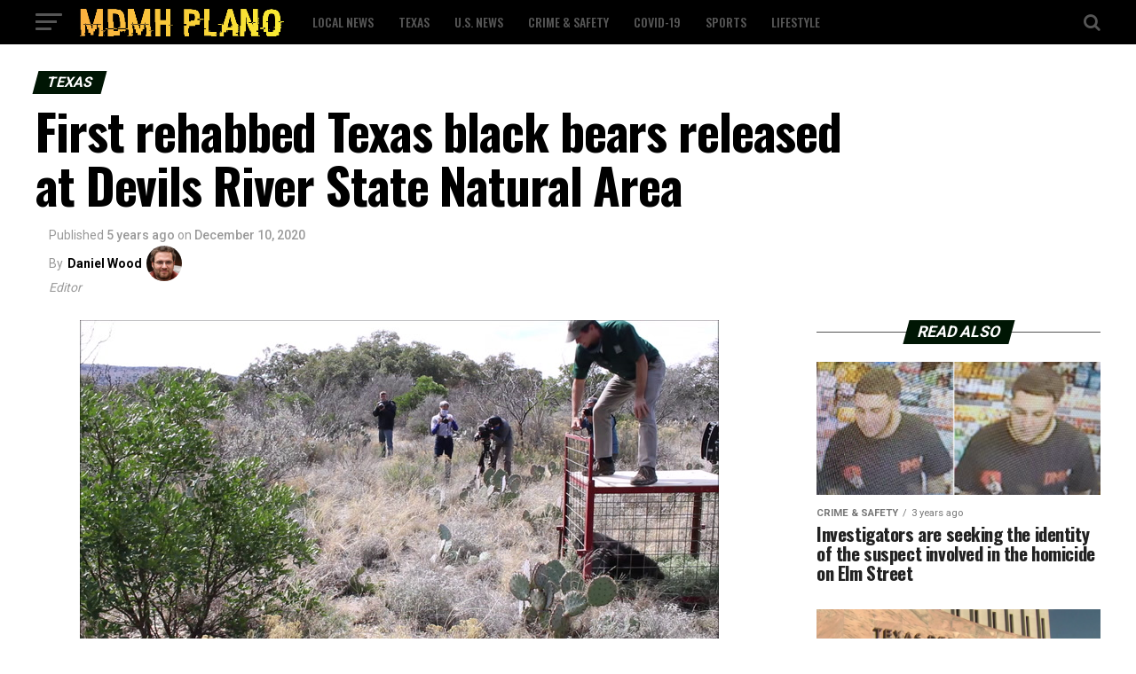

--- FILE ---
content_type: text/html; charset=UTF-8
request_url: https://mdmh-plano.com/first-rehabbed-texas-black-bears-released-at-devils-river-state-natural-area/
body_size: 21633
content:
<!DOCTYPE html>
<html lang="en-US">
<head>
<meta charset="UTF-8" >
<meta name="viewport" id="viewport" content="width=device-width, initial-scale=1.0, maximum-scale=1.0, minimum-scale=1.0, user-scalable=no" />
<link rel="pingback" href="https://mdmh-plano.com/xmlrpc.php" />
<meta property="og:type" content="article" />
					<meta property="og:image" content="https://mdmh-plano.com/wp-content/uploads/2021/03/rawImage-6.jpg" />
		<meta name="twitter:image" content="https://mdmh-plano.com/wp-content/uploads/2021/03/rawImage-6.jpg" />
	<meta property="og:url" content="https://mdmh-plano.com/first-rehabbed-texas-black-bears-released-at-devils-river-state-natural-area/" />
<meta property="og:title" content="First rehabbed Texas black bears released at Devils River State Natural Area" />
<meta property="og:description" content="TX &#8211; Deep in the desert shrublands of the Devils River State Natural Area, Texas history was made. A landscape so harsh, so beautiful was the setting Thursday for the release of two black bears, the first from Texas to go through the rehabilitation process. Momma Tex, a 4 or 5-year-old black bear, was the [&hellip;]" />
<meta name="twitter:card" content="summary">
<meta name="twitter:url" content="https://mdmh-plano.com/first-rehabbed-texas-black-bears-released-at-devils-river-state-natural-area/">
<meta name="twitter:title" content="First rehabbed Texas black bears released at Devils River State Natural Area">
<meta name="twitter:description" content="TX &#8211; Deep in the desert shrublands of the Devils River State Natural Area, Texas history was made. A landscape so harsh, so beautiful was the setting Thursday for the release of two black bears, the first from Texas to go through the rehabilitation process. Momma Tex, a 4 or 5-year-old black bear, was the [&hellip;]">
<meta name='robots' content='index, follow, max-image-preview:large, max-snippet:-1, max-video-preview:-1' />

	<!-- This site is optimized with the Yoast SEO plugin v19.4 - https://yoast.com/wordpress/plugins/seo/ -->
	<title>First rehabbed Texas black bears released at Devils River State Natural Area - MDMH Plano</title>
	<link rel="canonical" href="https://mdmh-plano.com/first-rehabbed-texas-black-bears-released-at-devils-river-state-natural-area/" />
	<meta property="og:locale" content="en_US" />
	<meta property="og:type" content="article" />
	<meta property="og:title" content="First rehabbed Texas black bears released at Devils River State Natural Area - MDMH Plano" />
	<meta property="og:description" content="TX &#8211; Deep in the desert shrublands of the Devils River State Natural Area, Texas history was made. A landscape so harsh, so beautiful was the setting Thursday for the release of two black bears, the first from Texas to go through the rehabilitation process. Momma Tex, a 4 or 5-year-old black bear, was the [&hellip;]" />
	<meta property="og:url" content="https://mdmh-plano.com/first-rehabbed-texas-black-bears-released-at-devils-river-state-natural-area/" />
	<meta property="og:site_name" content="MDMH Plano" />
	<meta property="article:published_time" content="2020-12-10T14:43:12+00:00" />
	<meta property="article:modified_time" content="2021-03-08T14:46:05+00:00" />
	<meta property="og:image" content="https://mdmh-plano.com/wp-content/uploads/2021/03/rawImage-6.jpg" />
	<meta property="og:image:width" content="720" />
	<meta property="og:image:height" content="406" />
	<meta property="og:image:type" content="image/jpeg" />
	<meta name="author" content="Daniel Wood" />
	<meta name="twitter:card" content="summary_large_image" />
	<meta name="twitter:label1" content="Written by" />
	<meta name="twitter:data1" content="Daniel Wood" />
	<meta name="twitter:label2" content="Est. reading time" />
	<meta name="twitter:data2" content="4 minutes" />
	<script type="application/ld+json" class="yoast-schema-graph">{"@context":"https://schema.org","@graph":[{"@type":"WebSite","@id":"https://mdmh-plano.com/#website","url":"https://mdmh-plano.com/","name":"MDMH Plano","description":"","potentialAction":[{"@type":"SearchAction","target":{"@type":"EntryPoint","urlTemplate":"https://mdmh-plano.com/?s={search_term_string}"},"query-input":"required name=search_term_string"}],"inLanguage":"en-US"},{"@type":"ImageObject","inLanguage":"en-US","@id":"https://mdmh-plano.com/first-rehabbed-texas-black-bears-released-at-devils-river-state-natural-area/#primaryimage","url":"https://mdmh-plano.com/wp-content/uploads/2021/03/rawImage-6.jpg","contentUrl":"https://mdmh-plano.com/wp-content/uploads/2021/03/rawImage-6.jpg","width":720,"height":406},{"@type":"WebPage","@id":"https://mdmh-plano.com/first-rehabbed-texas-black-bears-released-at-devils-river-state-natural-area/","url":"https://mdmh-plano.com/first-rehabbed-texas-black-bears-released-at-devils-river-state-natural-area/","name":"First rehabbed Texas black bears released at Devils River State Natural Area - MDMH Plano","isPartOf":{"@id":"https://mdmh-plano.com/#website"},"primaryImageOfPage":{"@id":"https://mdmh-plano.com/first-rehabbed-texas-black-bears-released-at-devils-river-state-natural-area/#primaryimage"},"image":{"@id":"https://mdmh-plano.com/first-rehabbed-texas-black-bears-released-at-devils-river-state-natural-area/#primaryimage"},"thumbnailUrl":"https://mdmh-plano.com/wp-content/uploads/2021/03/rawImage-6.jpg","datePublished":"2020-12-10T14:43:12+00:00","dateModified":"2021-03-08T14:46:05+00:00","author":{"@id":"https://mdmh-plano.com/#/schema/person/b7680d7918c39fc7c5e03acfb34afd6e"},"breadcrumb":{"@id":"https://mdmh-plano.com/first-rehabbed-texas-black-bears-released-at-devils-river-state-natural-area/#breadcrumb"},"inLanguage":"en-US","potentialAction":[{"@type":"ReadAction","target":["https://mdmh-plano.com/first-rehabbed-texas-black-bears-released-at-devils-river-state-natural-area/"]}]},{"@type":"BreadcrumbList","@id":"https://mdmh-plano.com/first-rehabbed-texas-black-bears-released-at-devils-river-state-natural-area/#breadcrumb","itemListElement":[{"@type":"ListItem","position":1,"name":"Home","item":"https://mdmh-plano.com/"},{"@type":"ListItem","position":2,"name":"First rehabbed Texas black bears released at Devils River State Natural Area"}]},{"@type":"Person","@id":"https://mdmh-plano.com/#/schema/person/b7680d7918c39fc7c5e03acfb34afd6e","name":"Daniel Wood","url":"https://mdmh-plano.com/author/admin/"}]}</script>
	<!-- / Yoast SEO plugin. -->


<link rel='dns-prefetch' href='//fonts.googleapis.com' />
<link rel='dns-prefetch' href='//s.w.org' />
<link rel="alternate" type="application/rss+xml" title="MDMH Plano &raquo; Feed" href="https://mdmh-plano.com/feed/" />
<link rel="alternate" type="application/rss+xml" title="MDMH Plano &raquo; Comments Feed" href="https://mdmh-plano.com/comments/feed/" />
		<!-- This site uses the Google Analytics by MonsterInsights plugin v8.14.1 - Using Analytics tracking - https://www.monsterinsights.com/ -->
							<script src="//www.googletagmanager.com/gtag/js?id=UA-89651495-3"  data-cfasync="false" data-wpfc-render="false" type="text/javascript" async></script>
			<script data-cfasync="false" data-wpfc-render="false" type="text/javascript">
				var mi_version = '8.14.1';
				var mi_track_user = true;
				var mi_no_track_reason = '';
				
								var disableStrs = [
															'ga-disable-UA-89651495-3',
									];

				/* Function to detect opted out users */
				function __gtagTrackerIsOptedOut() {
					for (var index = 0; index < disableStrs.length; index++) {
						if (document.cookie.indexOf(disableStrs[index] + '=true') > -1) {
							return true;
						}
					}

					return false;
				}

				/* Disable tracking if the opt-out cookie exists. */
				if (__gtagTrackerIsOptedOut()) {
					for (var index = 0; index < disableStrs.length; index++) {
						window[disableStrs[index]] = true;
					}
				}

				/* Opt-out function */
				function __gtagTrackerOptout() {
					for (var index = 0; index < disableStrs.length; index++) {
						document.cookie = disableStrs[index] + '=true; expires=Thu, 31 Dec 2099 23:59:59 UTC; path=/';
						window[disableStrs[index]] = true;
					}
				}

				if ('undefined' === typeof gaOptout) {
					function gaOptout() {
						__gtagTrackerOptout();
					}
				}
								window.dataLayer = window.dataLayer || [];

				window.MonsterInsightsDualTracker = {
					helpers: {},
					trackers: {},
				};
				if (mi_track_user) {
					function __gtagDataLayer() {
						dataLayer.push(arguments);
					}

					function __gtagTracker(type, name, parameters) {
						if (!parameters) {
							parameters = {};
						}

						if (parameters.send_to) {
							__gtagDataLayer.apply(null, arguments);
							return;
						}

						if (type === 'event') {
							
														parameters.send_to = monsterinsights_frontend.ua;
							__gtagDataLayer(type, name, parameters);
													} else {
							__gtagDataLayer.apply(null, arguments);
						}
					}

					__gtagTracker('js', new Date());
					__gtagTracker('set', {
						'developer_id.dZGIzZG': true,
											});
															__gtagTracker('config', 'UA-89651495-3', {"forceSSL":"true","link_attribution":"true"} );
										window.gtag = __gtagTracker;										(function () {
						/* https://developers.google.com/analytics/devguides/collection/analyticsjs/ */
						/* ga and __gaTracker compatibility shim. */
						var noopfn = function () {
							return null;
						};
						var newtracker = function () {
							return new Tracker();
						};
						var Tracker = function () {
							return null;
						};
						var p = Tracker.prototype;
						p.get = noopfn;
						p.set = noopfn;
						p.send = function () {
							var args = Array.prototype.slice.call(arguments);
							args.unshift('send');
							__gaTracker.apply(null, args);
						};
						var __gaTracker = function () {
							var len = arguments.length;
							if (len === 0) {
								return;
							}
							var f = arguments[len - 1];
							if (typeof f !== 'object' || f === null || typeof f.hitCallback !== 'function') {
								if ('send' === arguments[0]) {
									var hitConverted, hitObject = false, action;
									if ('event' === arguments[1]) {
										if ('undefined' !== typeof arguments[3]) {
											hitObject = {
												'eventAction': arguments[3],
												'eventCategory': arguments[2],
												'eventLabel': arguments[4],
												'value': arguments[5] ? arguments[5] : 1,
											}
										}
									}
									if ('pageview' === arguments[1]) {
										if ('undefined' !== typeof arguments[2]) {
											hitObject = {
												'eventAction': 'page_view',
												'page_path': arguments[2],
											}
										}
									}
									if (typeof arguments[2] === 'object') {
										hitObject = arguments[2];
									}
									if (typeof arguments[5] === 'object') {
										Object.assign(hitObject, arguments[5]);
									}
									if ('undefined' !== typeof arguments[1].hitType) {
										hitObject = arguments[1];
										if ('pageview' === hitObject.hitType) {
											hitObject.eventAction = 'page_view';
										}
									}
									if (hitObject) {
										action = 'timing' === arguments[1].hitType ? 'timing_complete' : hitObject.eventAction;
										hitConverted = mapArgs(hitObject);
										__gtagTracker('event', action, hitConverted);
									}
								}
								return;
							}

							function mapArgs(args) {
								var arg, hit = {};
								var gaMap = {
									'eventCategory': 'event_category',
									'eventAction': 'event_action',
									'eventLabel': 'event_label',
									'eventValue': 'event_value',
									'nonInteraction': 'non_interaction',
									'timingCategory': 'event_category',
									'timingVar': 'name',
									'timingValue': 'value',
									'timingLabel': 'event_label',
									'page': 'page_path',
									'location': 'page_location',
									'title': 'page_title',
								};
								for (arg in args) {
																		if (!(!args.hasOwnProperty(arg) || !gaMap.hasOwnProperty(arg))) {
										hit[gaMap[arg]] = args[arg];
									} else {
										hit[arg] = args[arg];
									}
								}
								return hit;
							}

							try {
								f.hitCallback();
							} catch (ex) {
							}
						};
						__gaTracker.create = newtracker;
						__gaTracker.getByName = newtracker;
						__gaTracker.getAll = function () {
							return [];
						};
						__gaTracker.remove = noopfn;
						__gaTracker.loaded = true;
						window['__gaTracker'] = __gaTracker;
					})();
									} else {
										console.log("");
					(function () {
						function __gtagTracker() {
							return null;
						}

						window['__gtagTracker'] = __gtagTracker;
						window['gtag'] = __gtagTracker;
					})();
									}
			</script>
				<!-- / Google Analytics by MonsterInsights -->
		<script type="text/javascript">
window._wpemojiSettings = {"baseUrl":"https:\/\/s.w.org\/images\/core\/emoji\/14.0.0\/72x72\/","ext":".png","svgUrl":"https:\/\/s.w.org\/images\/core\/emoji\/14.0.0\/svg\/","svgExt":".svg","source":{"concatemoji":"https:\/\/mdmh-plano.com\/wp-includes\/js\/wp-emoji-release.min.js?ver=6.0.11"}};
/*! This file is auto-generated */
!function(e,a,t){var n,r,o,i=a.createElement("canvas"),p=i.getContext&&i.getContext("2d");function s(e,t){var a=String.fromCharCode,e=(p.clearRect(0,0,i.width,i.height),p.fillText(a.apply(this,e),0,0),i.toDataURL());return p.clearRect(0,0,i.width,i.height),p.fillText(a.apply(this,t),0,0),e===i.toDataURL()}function c(e){var t=a.createElement("script");t.src=e,t.defer=t.type="text/javascript",a.getElementsByTagName("head")[0].appendChild(t)}for(o=Array("flag","emoji"),t.supports={everything:!0,everythingExceptFlag:!0},r=0;r<o.length;r++)t.supports[o[r]]=function(e){if(!p||!p.fillText)return!1;switch(p.textBaseline="top",p.font="600 32px Arial",e){case"flag":return s([127987,65039,8205,9895,65039],[127987,65039,8203,9895,65039])?!1:!s([55356,56826,55356,56819],[55356,56826,8203,55356,56819])&&!s([55356,57332,56128,56423,56128,56418,56128,56421,56128,56430,56128,56423,56128,56447],[55356,57332,8203,56128,56423,8203,56128,56418,8203,56128,56421,8203,56128,56430,8203,56128,56423,8203,56128,56447]);case"emoji":return!s([129777,127995,8205,129778,127999],[129777,127995,8203,129778,127999])}return!1}(o[r]),t.supports.everything=t.supports.everything&&t.supports[o[r]],"flag"!==o[r]&&(t.supports.everythingExceptFlag=t.supports.everythingExceptFlag&&t.supports[o[r]]);t.supports.everythingExceptFlag=t.supports.everythingExceptFlag&&!t.supports.flag,t.DOMReady=!1,t.readyCallback=function(){t.DOMReady=!0},t.supports.everything||(n=function(){t.readyCallback()},a.addEventListener?(a.addEventListener("DOMContentLoaded",n,!1),e.addEventListener("load",n,!1)):(e.attachEvent("onload",n),a.attachEvent("onreadystatechange",function(){"complete"===a.readyState&&t.readyCallback()})),(e=t.source||{}).concatemoji?c(e.concatemoji):e.wpemoji&&e.twemoji&&(c(e.twemoji),c(e.wpemoji)))}(window,document,window._wpemojiSettings);
</script>
<style type="text/css">
img.wp-smiley,
img.emoji {
	display: inline !important;
	border: none !important;
	box-shadow: none !important;
	height: 1em !important;
	width: 1em !important;
	margin: 0 0.07em !important;
	vertical-align: -0.1em !important;
	background: none !important;
	padding: 0 !important;
}
</style>
	<link rel='stylesheet' id='wp-block-library-css'  href='https://mdmh-plano.com/wp-includes/css/dist/block-library/style.min.css?ver=6.0.11' type='text/css' media='all' />
<style id='global-styles-inline-css' type='text/css'>
body{--wp--preset--color--black: #000000;--wp--preset--color--cyan-bluish-gray: #abb8c3;--wp--preset--color--white: #ffffff;--wp--preset--color--pale-pink: #f78da7;--wp--preset--color--vivid-red: #cf2e2e;--wp--preset--color--luminous-vivid-orange: #ff6900;--wp--preset--color--luminous-vivid-amber: #fcb900;--wp--preset--color--light-green-cyan: #7bdcb5;--wp--preset--color--vivid-green-cyan: #00d084;--wp--preset--color--pale-cyan-blue: #8ed1fc;--wp--preset--color--vivid-cyan-blue: #0693e3;--wp--preset--color--vivid-purple: #9b51e0;--wp--preset--color--: #444;--wp--preset--gradient--vivid-cyan-blue-to-vivid-purple: linear-gradient(135deg,rgba(6,147,227,1) 0%,rgb(155,81,224) 100%);--wp--preset--gradient--light-green-cyan-to-vivid-green-cyan: linear-gradient(135deg,rgb(122,220,180) 0%,rgb(0,208,130) 100%);--wp--preset--gradient--luminous-vivid-amber-to-luminous-vivid-orange: linear-gradient(135deg,rgba(252,185,0,1) 0%,rgba(255,105,0,1) 100%);--wp--preset--gradient--luminous-vivid-orange-to-vivid-red: linear-gradient(135deg,rgba(255,105,0,1) 0%,rgb(207,46,46) 100%);--wp--preset--gradient--very-light-gray-to-cyan-bluish-gray: linear-gradient(135deg,rgb(238,238,238) 0%,rgb(169,184,195) 100%);--wp--preset--gradient--cool-to-warm-spectrum: linear-gradient(135deg,rgb(74,234,220) 0%,rgb(151,120,209) 20%,rgb(207,42,186) 40%,rgb(238,44,130) 60%,rgb(251,105,98) 80%,rgb(254,248,76) 100%);--wp--preset--gradient--blush-light-purple: linear-gradient(135deg,rgb(255,206,236) 0%,rgb(152,150,240) 100%);--wp--preset--gradient--blush-bordeaux: linear-gradient(135deg,rgb(254,205,165) 0%,rgb(254,45,45) 50%,rgb(107,0,62) 100%);--wp--preset--gradient--luminous-dusk: linear-gradient(135deg,rgb(255,203,112) 0%,rgb(199,81,192) 50%,rgb(65,88,208) 100%);--wp--preset--gradient--pale-ocean: linear-gradient(135deg,rgb(255,245,203) 0%,rgb(182,227,212) 50%,rgb(51,167,181) 100%);--wp--preset--gradient--electric-grass: linear-gradient(135deg,rgb(202,248,128) 0%,rgb(113,206,126) 100%);--wp--preset--gradient--midnight: linear-gradient(135deg,rgb(2,3,129) 0%,rgb(40,116,252) 100%);--wp--preset--duotone--dark-grayscale: url('#wp-duotone-dark-grayscale');--wp--preset--duotone--grayscale: url('#wp-duotone-grayscale');--wp--preset--duotone--purple-yellow: url('#wp-duotone-purple-yellow');--wp--preset--duotone--blue-red: url('#wp-duotone-blue-red');--wp--preset--duotone--midnight: url('#wp-duotone-midnight');--wp--preset--duotone--magenta-yellow: url('#wp-duotone-magenta-yellow');--wp--preset--duotone--purple-green: url('#wp-duotone-purple-green');--wp--preset--duotone--blue-orange: url('#wp-duotone-blue-orange');--wp--preset--font-size--small: 13px;--wp--preset--font-size--medium: 20px;--wp--preset--font-size--large: 36px;--wp--preset--font-size--x-large: 42px;}.has-black-color{color: var(--wp--preset--color--black) !important;}.has-cyan-bluish-gray-color{color: var(--wp--preset--color--cyan-bluish-gray) !important;}.has-white-color{color: var(--wp--preset--color--white) !important;}.has-pale-pink-color{color: var(--wp--preset--color--pale-pink) !important;}.has-vivid-red-color{color: var(--wp--preset--color--vivid-red) !important;}.has-luminous-vivid-orange-color{color: var(--wp--preset--color--luminous-vivid-orange) !important;}.has-luminous-vivid-amber-color{color: var(--wp--preset--color--luminous-vivid-amber) !important;}.has-light-green-cyan-color{color: var(--wp--preset--color--light-green-cyan) !important;}.has-vivid-green-cyan-color{color: var(--wp--preset--color--vivid-green-cyan) !important;}.has-pale-cyan-blue-color{color: var(--wp--preset--color--pale-cyan-blue) !important;}.has-vivid-cyan-blue-color{color: var(--wp--preset--color--vivid-cyan-blue) !important;}.has-vivid-purple-color{color: var(--wp--preset--color--vivid-purple) !important;}.has-black-background-color{background-color: var(--wp--preset--color--black) !important;}.has-cyan-bluish-gray-background-color{background-color: var(--wp--preset--color--cyan-bluish-gray) !important;}.has-white-background-color{background-color: var(--wp--preset--color--white) !important;}.has-pale-pink-background-color{background-color: var(--wp--preset--color--pale-pink) !important;}.has-vivid-red-background-color{background-color: var(--wp--preset--color--vivid-red) !important;}.has-luminous-vivid-orange-background-color{background-color: var(--wp--preset--color--luminous-vivid-orange) !important;}.has-luminous-vivid-amber-background-color{background-color: var(--wp--preset--color--luminous-vivid-amber) !important;}.has-light-green-cyan-background-color{background-color: var(--wp--preset--color--light-green-cyan) !important;}.has-vivid-green-cyan-background-color{background-color: var(--wp--preset--color--vivid-green-cyan) !important;}.has-pale-cyan-blue-background-color{background-color: var(--wp--preset--color--pale-cyan-blue) !important;}.has-vivid-cyan-blue-background-color{background-color: var(--wp--preset--color--vivid-cyan-blue) !important;}.has-vivid-purple-background-color{background-color: var(--wp--preset--color--vivid-purple) !important;}.has-black-border-color{border-color: var(--wp--preset--color--black) !important;}.has-cyan-bluish-gray-border-color{border-color: var(--wp--preset--color--cyan-bluish-gray) !important;}.has-white-border-color{border-color: var(--wp--preset--color--white) !important;}.has-pale-pink-border-color{border-color: var(--wp--preset--color--pale-pink) !important;}.has-vivid-red-border-color{border-color: var(--wp--preset--color--vivid-red) !important;}.has-luminous-vivid-orange-border-color{border-color: var(--wp--preset--color--luminous-vivid-orange) !important;}.has-luminous-vivid-amber-border-color{border-color: var(--wp--preset--color--luminous-vivid-amber) !important;}.has-light-green-cyan-border-color{border-color: var(--wp--preset--color--light-green-cyan) !important;}.has-vivid-green-cyan-border-color{border-color: var(--wp--preset--color--vivid-green-cyan) !important;}.has-pale-cyan-blue-border-color{border-color: var(--wp--preset--color--pale-cyan-blue) !important;}.has-vivid-cyan-blue-border-color{border-color: var(--wp--preset--color--vivid-cyan-blue) !important;}.has-vivid-purple-border-color{border-color: var(--wp--preset--color--vivid-purple) !important;}.has-vivid-cyan-blue-to-vivid-purple-gradient-background{background: var(--wp--preset--gradient--vivid-cyan-blue-to-vivid-purple) !important;}.has-light-green-cyan-to-vivid-green-cyan-gradient-background{background: var(--wp--preset--gradient--light-green-cyan-to-vivid-green-cyan) !important;}.has-luminous-vivid-amber-to-luminous-vivid-orange-gradient-background{background: var(--wp--preset--gradient--luminous-vivid-amber-to-luminous-vivid-orange) !important;}.has-luminous-vivid-orange-to-vivid-red-gradient-background{background: var(--wp--preset--gradient--luminous-vivid-orange-to-vivid-red) !important;}.has-very-light-gray-to-cyan-bluish-gray-gradient-background{background: var(--wp--preset--gradient--very-light-gray-to-cyan-bluish-gray) !important;}.has-cool-to-warm-spectrum-gradient-background{background: var(--wp--preset--gradient--cool-to-warm-spectrum) !important;}.has-blush-light-purple-gradient-background{background: var(--wp--preset--gradient--blush-light-purple) !important;}.has-blush-bordeaux-gradient-background{background: var(--wp--preset--gradient--blush-bordeaux) !important;}.has-luminous-dusk-gradient-background{background: var(--wp--preset--gradient--luminous-dusk) !important;}.has-pale-ocean-gradient-background{background: var(--wp--preset--gradient--pale-ocean) !important;}.has-electric-grass-gradient-background{background: var(--wp--preset--gradient--electric-grass) !important;}.has-midnight-gradient-background{background: var(--wp--preset--gradient--midnight) !important;}.has-small-font-size{font-size: var(--wp--preset--font-size--small) !important;}.has-medium-font-size{font-size: var(--wp--preset--font-size--medium) !important;}.has-large-font-size{font-size: var(--wp--preset--font-size--large) !important;}.has-x-large-font-size{font-size: var(--wp--preset--font-size--x-large) !important;}
</style>
<link rel='stylesheet' id='mvp-custom-style-css'  href='https://mdmh-plano.com/wp-content/themes/zox-news/style.css?ver=6.0.11' type='text/css' media='all' />
<style id='mvp-custom-style-inline-css' type='text/css'>


#mvp-wallpaper {
	background: url() no-repeat 50% 0;
	}

#mvp-foot-copy a {
	color: #f9c34a;
	}

#mvp-content-main p a,
.mvp-post-add-main p a {
	box-shadow: inset 0 -4px 0 #f9c34a;
	}

#mvp-content-main p a:hover,
.mvp-post-add-main p a:hover {
	background: #f9c34a;
	}

a,
a:visited,
.post-info-name a,
.woocommerce .woocommerce-breadcrumb a {
	color: #231e00;
	}

#mvp-side-wrap a:hover {
	color: #231e00;
	}

.mvp-fly-top:hover,
.mvp-vid-box-wrap,
ul.mvp-soc-mob-list li.mvp-soc-mob-com {
	background: #f9c34a;
	}

nav.mvp-fly-nav-menu ul li.menu-item-has-children:after,
.mvp-feat1-left-wrap span.mvp-cd-cat,
.mvp-widget-feat1-top-story span.mvp-cd-cat,
.mvp-widget-feat2-left-cont span.mvp-cd-cat,
.mvp-widget-dark-feat span.mvp-cd-cat,
.mvp-widget-dark-sub span.mvp-cd-cat,
.mvp-vid-wide-text span.mvp-cd-cat,
.mvp-feat2-top-text span.mvp-cd-cat,
.mvp-feat3-main-story span.mvp-cd-cat,
.mvp-feat3-sub-text span.mvp-cd-cat,
.mvp-feat4-main-text span.mvp-cd-cat,
.woocommerce-message:before,
.woocommerce-info:before,
.woocommerce-message:before {
	color: #f9c34a;
	}

#searchform input,
.mvp-authors-name {
	border-bottom: 1px solid #f9c34a;
	}

.mvp-fly-top:hover {
	border-top: 1px solid #f9c34a;
	border-left: 1px solid #f9c34a;
	border-bottom: 1px solid #f9c34a;
	}

.woocommerce .widget_price_filter .ui-slider .ui-slider-handle,
.woocommerce #respond input#submit.alt,
.woocommerce a.button.alt,
.woocommerce button.button.alt,
.woocommerce input.button.alt,
.woocommerce #respond input#submit.alt:hover,
.woocommerce a.button.alt:hover,
.woocommerce button.button.alt:hover,
.woocommerce input.button.alt:hover {
	background-color: #f9c34a;
	}

.woocommerce-error,
.woocommerce-info,
.woocommerce-message {
	border-top-color: #f9c34a;
	}

ul.mvp-feat1-list-buts li.active span.mvp-feat1-list-but,
span.mvp-widget-home-title,
span.mvp-post-cat,
span.mvp-feat1-pop-head {
	background: #001604;
	}

.woocommerce span.onsale {
	background-color: #001604;
	}

.mvp-widget-feat2-side-more-but,
.woocommerce .star-rating span:before,
span.mvp-prev-next-label,
.mvp-cat-date-wrap .sticky {
	color: #001604 !important;
	}

#mvp-main-nav-top,
#mvp-fly-wrap,
.mvp-soc-mob-right,
#mvp-main-nav-small-cont {
	background: #000000;
	}

#mvp-main-nav-small .mvp-fly-but-wrap span,
#mvp-main-nav-small .mvp-search-but-wrap span,
.mvp-nav-top-left .mvp-fly-but-wrap span,
#mvp-fly-wrap .mvp-fly-but-wrap span {
	background: #555555;
	}

.mvp-nav-top-right .mvp-nav-search-but,
span.mvp-fly-soc-head,
.mvp-soc-mob-right i,
#mvp-main-nav-small span.mvp-nav-search-but,
#mvp-main-nav-small .mvp-nav-menu ul li a  {
	color: #555555;
	}

#mvp-main-nav-small .mvp-nav-menu ul li.menu-item-has-children a:after {
	border-color: #555555 transparent transparent transparent;
	}

#mvp-nav-top-wrap span.mvp-nav-search-but:hover,
#mvp-main-nav-small span.mvp-nav-search-but:hover {
	color: #f9c34a;
	}

#mvp-nav-top-wrap .mvp-fly-but-wrap:hover span,
#mvp-main-nav-small .mvp-fly-but-wrap:hover span,
span.mvp-woo-cart-num:hover {
	background: #f9c34a;
	}

#mvp-main-nav-bot-cont {
	background: #ffffff;
	}

#mvp-nav-bot-wrap .mvp-fly-but-wrap span,
#mvp-nav-bot-wrap .mvp-search-but-wrap span {
	background: #000000;
	}

#mvp-nav-bot-wrap span.mvp-nav-search-but,
#mvp-nav-bot-wrap .mvp-nav-menu ul li a {
	color: #000000;
	}

#mvp-nav-bot-wrap .mvp-nav-menu ul li.menu-item-has-children a:after {
	border-color: #000000 transparent transparent transparent;
	}

.mvp-nav-menu ul li:hover a {
	border-bottom: 5px solid #f9c34a;
	}

#mvp-nav-bot-wrap .mvp-fly-but-wrap:hover span {
	background: #f9c34a;
	}

#mvp-nav-bot-wrap span.mvp-nav-search-but:hover {
	color: #f9c34a;
	}

body,
.mvp-feat1-feat-text p,
.mvp-feat2-top-text p,
.mvp-feat3-main-text p,
.mvp-feat3-sub-text p,
#searchform input,
.mvp-author-info-text,
span.mvp-post-excerpt,
.mvp-nav-menu ul li ul.sub-menu li a,
nav.mvp-fly-nav-menu ul li a,
.mvp-ad-label,
span.mvp-feat-caption,
.mvp-post-tags a,
.mvp-post-tags a:visited,
span.mvp-author-box-name a,
#mvp-author-box-text p,
.mvp-post-gallery-text p,
ul.mvp-soc-mob-list li span,
#comments,
h3#reply-title,
h2.comments,
#mvp-foot-copy p,
span.mvp-fly-soc-head,
.mvp-post-tags-header,
span.mvp-prev-next-label,
span.mvp-post-add-link-but,
#mvp-comments-button a,
#mvp-comments-button span.mvp-comment-but-text,
.woocommerce ul.product_list_widget span.product-title,
.woocommerce ul.product_list_widget li a,
.woocommerce #reviews #comments ol.commentlist li .comment-text p.meta,
.woocommerce div.product p.price,
.woocommerce div.product p.price ins,
.woocommerce div.product p.price del,
.woocommerce ul.products li.product .price del,
.woocommerce ul.products li.product .price ins,
.woocommerce ul.products li.product .price,
.woocommerce #respond input#submit,
.woocommerce a.button,
.woocommerce button.button,
.woocommerce input.button,
.woocommerce .widget_price_filter .price_slider_amount .button,
.woocommerce span.onsale,
.woocommerce-review-link,
#woo-content p.woocommerce-result-count,
.woocommerce div.product .woocommerce-tabs ul.tabs li a,
a.mvp-inf-more-but,
span.mvp-cont-read-but,
span.mvp-cd-cat,
span.mvp-cd-date,
.mvp-feat4-main-text p,
span.mvp-woo-cart-num,
span.mvp-widget-home-title2,
.wp-caption,
#mvp-content-main p.wp-caption-text,
.gallery-caption,
.mvp-post-add-main p.wp-caption-text,
#bbpress-forums,
#bbpress-forums p,
.protected-post-form input,
#mvp-feat6-text p {
	font-family: 'Roboto', sans-serif;
	}

.mvp-blog-story-text p,
span.mvp-author-page-desc,
#mvp-404 p,
.mvp-widget-feat1-bot-text p,
.mvp-widget-feat2-left-text p,
.mvp-flex-story-text p,
.mvp-search-text p,
#mvp-content-main p,
.mvp-post-add-main p,
#mvp-content-main ul li,
#mvp-content-main ol li,
.rwp-summary,
.rwp-u-review__comment,
.mvp-feat5-mid-main-text p,
.mvp-feat5-small-main-text p,
#mvp-content-main .wp-block-button__link,
.wp-block-audio figcaption,
.wp-block-video figcaption,
.wp-block-embed figcaption,
.wp-block-verse pre,
pre.wp-block-verse {
	font-family: 'PT Serif', sans-serif;
	}

.mvp-nav-menu ul li a,
#mvp-foot-menu ul li a {
	font-family: 'Oswald', sans-serif;
	}


.mvp-feat1-sub-text h2,
.mvp-feat1-pop-text h2,
.mvp-feat1-list-text h2,
.mvp-widget-feat1-top-text h2,
.mvp-widget-feat1-bot-text h2,
.mvp-widget-dark-feat-text h2,
.mvp-widget-dark-sub-text h2,
.mvp-widget-feat2-left-text h2,
.mvp-widget-feat2-right-text h2,
.mvp-blog-story-text h2,
.mvp-flex-story-text h2,
.mvp-vid-wide-more-text p,
.mvp-prev-next-text p,
.mvp-related-text,
.mvp-post-more-text p,
h2.mvp-authors-latest a,
.mvp-feat2-bot-text h2,
.mvp-feat3-sub-text h2,
.mvp-feat3-main-text h2,
.mvp-feat4-main-text h2,
.mvp-feat5-text h2,
.mvp-feat5-mid-main-text h2,
.mvp-feat5-small-main-text h2,
.mvp-feat5-mid-sub-text h2,
#mvp-feat6-text h2,
.alp-related-posts-wrapper .alp-related-post .post-title {
	font-family: 'Oswald', sans-serif;
	}

.mvp-feat2-top-text h2,
.mvp-feat1-feat-text h2,
h1.mvp-post-title,
h1.mvp-post-title-wide,
.mvp-drop-nav-title h4,
#mvp-content-main blockquote p,
.mvp-post-add-main blockquote p,
#mvp-content-main p.has-large-font-size,
#mvp-404 h1,
#woo-content h1.page-title,
.woocommerce div.product .product_title,
.woocommerce ul.products li.product h3,
.alp-related-posts .current .post-title {
	font-family: 'Oswald', sans-serif;
	}

span.mvp-feat1-pop-head,
.mvp-feat1-pop-text:before,
span.mvp-feat1-list-but,
span.mvp-widget-home-title,
.mvp-widget-feat2-side-more,
span.mvp-post-cat,
span.mvp-page-head,
h1.mvp-author-top-head,
.mvp-authors-name,
#mvp-content-main h1,
#mvp-content-main h2,
#mvp-content-main h3,
#mvp-content-main h4,
#mvp-content-main h5,
#mvp-content-main h6,
.woocommerce .related h2,
.woocommerce div.product .woocommerce-tabs .panel h2,
.woocommerce div.product .product_title,
.mvp-feat5-side-list .mvp-feat1-list-img:after {
	font-family: 'Roboto', sans-serif;
	}

	

	#mvp-main-body-wrap {
		padding-top: 20px;
		}
	#mvp-feat2-wrap,
	#mvp-feat4-wrap,
	#mvp-post-feat-img-wide,
	#mvp-vid-wide-wrap {
		margin-top: -20px;
		}
	@media screen and (max-width: 479px) {
		#mvp-main-body-wrap {
			padding-top: 15px;
			}
		#mvp-feat2-wrap,
		#mvp-feat4-wrap,
		#mvp-post-feat-img-wide,
		#mvp-vid-wide-wrap {
			margin-top: -15px;
			}
		}
		

	.mvp-nav-links {
		display: none;
		}
		

	.alp-advert {
		display: none;
	}
	.alp-related-posts-wrapper .alp-related-posts .current {
		margin: 0 0 10px;
	}
		

 	.mvp-feat5-side-list .mvp-feat1-list-img:after,
#mvp-fly-soc-wrap {
display: none;
}
		
</style>
<link rel='stylesheet' id='mvp-reset-css'  href='https://mdmh-plano.com/wp-content/themes/zox-news/css/reset.css?ver=6.0.11' type='text/css' media='all' />
<link rel='stylesheet' id='fontawesome-css'  href='https://mdmh-plano.com/wp-content/themes/zox-news/font-awesome/css/font-awesome.css?ver=6.0.11' type='text/css' media='all' />
<link rel='stylesheet' id='mvp-fonts-css'  href='//fonts.googleapis.com/css?family=Roboto%3A300%2C400%2C700%2C900%7COswald%3A400%2C700%7CAdvent+Pro%3A700%7COpen+Sans%3A700%7CAnton%3A400Oswald%3A100%2C200%2C300%2C400%2C500%2C600%2C700%2C800%2C900%7COswald%3A100%2C200%2C300%2C400%2C500%2C600%2C700%2C800%2C900%7CRoboto%3A100%2C200%2C300%2C400%2C500%2C600%2C700%2C800%2C900%7CRoboto%3A100%2C200%2C300%2C400%2C500%2C600%2C700%2C800%2C900%7CPT+Serif%3A100%2C200%2C300%2C400%2C500%2C600%2C700%2C800%2C900%7COswald%3A100%2C200%2C300%2C400%2C500%2C600%2C700%2C800%2C900%26subset%3Dlatin%2Clatin-ext%2Ccyrillic%2Ccyrillic-ext%2Cgreek-ext%2Cgreek%2Cvietnamese' type='text/css' media='all' />
<link rel='stylesheet' id='mvp-media-queries-css'  href='https://mdmh-plano.com/wp-content/themes/zox-news/css/media-queries.css?ver=6.0.11' type='text/css' media='all' />
<script type='text/javascript' src='https://mdmh-plano.com/wp-content/plugins/google-analytics-for-wordpress/assets/js/frontend-gtag.min.js?ver=8.14.1' id='monsterinsights-frontend-script-js'></script>
<script data-cfasync="false" data-wpfc-render="false" type="text/javascript" id='monsterinsights-frontend-script-js-extra'>/* <![CDATA[ */
var monsterinsights_frontend = {"js_events_tracking":"true","download_extensions":"doc,pdf,ppt,zip,xls,docx,pptx,xlsx","inbound_paths":"[{\"path\":\"\\\/go\\\/\",\"label\":\"affiliate\"},{\"path\":\"\\\/recommend\\\/\",\"label\":\"affiliate\"}]","home_url":"https:\/\/mdmh-plano.com","hash_tracking":"false","ua":"UA-89651495-3","v4_id":""};/* ]]> */
</script>
<script type='text/javascript' src='https://mdmh-plano.com/wp-includes/js/jquery/jquery.min.js?ver=3.6.0' id='jquery-core-js'></script>
<script type='text/javascript' src='https://mdmh-plano.com/wp-includes/js/jquery/jquery-migrate.min.js?ver=3.3.2' id='jquery-migrate-js'></script>
<link rel="https://api.w.org/" href="https://mdmh-plano.com/wp-json/" /><link rel="alternate" type="application/json" href="https://mdmh-plano.com/wp-json/wp/v2/posts/4626" /><link rel="EditURI" type="application/rsd+xml" title="RSD" href="https://mdmh-plano.com/xmlrpc.php?rsd" />
<link rel="wlwmanifest" type="application/wlwmanifest+xml" href="https://mdmh-plano.com/wp-includes/wlwmanifest.xml" /> 
<meta name="generator" content="WordPress 6.0.11" />
<link rel='shortlink' href='https://mdmh-plano.com/?p=4626' />
<link rel="alternate" type="application/json+oembed" href="https://mdmh-plano.com/wp-json/oembed/1.0/embed?url=https%3A%2F%2Fmdmh-plano.com%2Ffirst-rehabbed-texas-black-bears-released-at-devils-river-state-natural-area%2F" />
<link rel="alternate" type="text/xml+oembed" href="https://mdmh-plano.com/wp-json/oembed/1.0/embed?url=https%3A%2F%2Fmdmh-plano.com%2Ffirst-rehabbed-texas-black-bears-released-at-devils-river-state-natural-area%2F&#038;format=xml" />
<link rel="icon" href="https://mdmh-plano.com/wp-content/uploads/2021/08/cropped-cb7226769e878ff456bc7b129929fa79db53d85a-32x32.jpeg" sizes="32x32" />
<link rel="icon" href="https://mdmh-plano.com/wp-content/uploads/2021/08/cropped-cb7226769e878ff456bc7b129929fa79db53d85a-192x192.jpeg" sizes="192x192" />
<link rel="apple-touch-icon" href="https://mdmh-plano.com/wp-content/uploads/2021/08/cropped-cb7226769e878ff456bc7b129929fa79db53d85a-180x180.jpeg" />
<meta name="msapplication-TileImage" content="https://mdmh-plano.com/wp-content/uploads/2021/08/cropped-cb7226769e878ff456bc7b129929fa79db53d85a-270x270.jpeg" />
		<style type="text/css" id="wp-custom-css">
			.mvp-nav-small-logo {
    line-height: 0;
    margin: 10px 20px 10px 0;
    height: 30px;
    max-width: 230px;
}
		</style>
		</head>
<body class="post-template-default single single-post postid-4626 single-format-standard wp-embed-responsive">
	<div id="mvp-fly-wrap">
	<div id="mvp-fly-menu-top" class="left relative">
		<div class="mvp-fly-top-out left relative">
			<div class="mvp-fly-top-in">
				<div id="mvp-fly-logo" class="left relative">
											<a href="https://mdmh-plano.com/"><img src="https://mdmh-plano.com/wp-content/uploads/2021/04/plano.png" alt="MDMH Plano" data-rjs="2" /></a>
									</div><!--mvp-fly-logo-->
			</div><!--mvp-fly-top-in-->
			<div class="mvp-fly-but-wrap mvp-fly-but-menu mvp-fly-but-click">
				<span></span>
				<span></span>
				<span></span>
				<span></span>
			</div><!--mvp-fly-but-wrap-->
		</div><!--mvp-fly-top-out-->
	</div><!--mvp-fly-menu-top-->
	<div id="mvp-fly-menu-wrap">
		<nav class="mvp-fly-nav-menu left relative">
			<div class="menu-m-container"><ul id="menu-m" class="menu"><li id="menu-item-6457" class="menu-item menu-item-type-taxonomy menu-item-object-category menu-item-6457"><a href="https://mdmh-plano.com/category/local-news/">Local News</a></li>
<li id="menu-item-6459" class="menu-item menu-item-type-taxonomy menu-item-object-category current-post-ancestor current-menu-parent current-post-parent menu-item-6459"><a href="https://mdmh-plano.com/category/texas/">Texas</a></li>
<li id="menu-item-6460" class="menu-item menu-item-type-taxonomy menu-item-object-category menu-item-6460"><a href="https://mdmh-plano.com/category/u-s-news/">U.S. News</a></li>
<li id="menu-item-6455" class="menu-item menu-item-type-taxonomy menu-item-object-category menu-item-6455"><a href="https://mdmh-plano.com/category/crime-safety/">Crime &amp; Safety</a></li>
<li id="menu-item-6454" class="menu-item menu-item-type-taxonomy menu-item-object-category menu-item-6454"><a href="https://mdmh-plano.com/category/covid-19/">COVID-19</a></li>
<li id="menu-item-6458" class="menu-item menu-item-type-taxonomy menu-item-object-category menu-item-6458"><a href="https://mdmh-plano.com/category/sports/">Sports</a></li>
<li id="menu-item-6456" class="menu-item menu-item-type-taxonomy menu-item-object-category menu-item-6456"><a href="https://mdmh-plano.com/category/lifestyle/">Lifestyle</a></li>
</ul></div>		</nav>
	</div><!--mvp-fly-menu-wrap-->
	<div id="mvp-fly-soc-wrap">
		<span class="mvp-fly-soc-head">Connect with us</span>
		<ul class="mvp-fly-soc-list left relative">
							<li><a href="https://www.facebook.com/mdmhlocalnews" target="_blank" class="fa fa-facebook fa-2"></a></li>
										<li><a href="https://twitter.com/MdmhNews" target="_blank" class="fa fa-twitter fa-2"></a></li>
																<li><a href="https://news.google.com/publications/CAAqBwgKMMTGqAswu9HAAw?ceid=US:en&#038;oc=3" target="_blank" class="fa fa-google-plus fa-2"></a></li>
										<li><a href="https://www.operanewsapp.com/us/en/share/detail?news_id=a0c1ed9c7e6f787dc5a13199596e712e&#038;news_entry_id=1691a26211212en_us&#038;open_type=transcoded&#038;from=iosnews&#038;request_id=share_request" target="_blank" class="fa fa-youtube-play fa-2"></a></li>
										<li><a href="https://flipboard.com/@MDMHPlano" target="_blank" class="fa fa-linkedin fa-2"></a></li>
								</ul>
	</div><!--mvp-fly-soc-wrap-->
</div><!--mvp-fly-wrap-->	<div id="mvp-site" class="left relative">
		<div id="mvp-search-wrap">
			<div id="mvp-search-box">
				<form method="get" id="searchform" action="https://mdmh-plano.com/">
	<input type="text" name="s" id="s" value="Search" onfocus='if (this.value == "Search") { this.value = ""; }' onblur='if (this.value == "") { this.value = "Search"; }' />
	<input type="hidden" id="searchsubmit" value="Search" />
</form>			</div><!--mvp-search-box-->
			<div class="mvp-search-but-wrap mvp-search-click">
				<span></span>
				<span></span>
			</div><!--mvp-search-but-wrap-->
		</div><!--mvp-search-wrap-->
				<div id="mvp-site-wall" class="left relative">
						<div id="mvp-site-main" class="left relative">
			<header id="mvp-main-head-wrap" class="left relative">
									<nav id="mvp-main-nav-wrap" class="left relative">
						<div id="mvp-main-nav-small" class="left relative">
							<div id="mvp-main-nav-small-cont" class="left">
								<div class="mvp-main-box">
									<div id="mvp-nav-small-wrap">
										<div class="mvp-nav-small-right-out left">
											<div class="mvp-nav-small-right-in">
												<div class="mvp-nav-small-cont left">
													<div class="mvp-nav-small-left-out right">
														<div id="mvp-nav-small-left" class="left relative">
															<div class="mvp-fly-but-wrap mvp-fly-but-click left relative">
																<span></span>
																<span></span>
																<span></span>
																<span></span>
															</div><!--mvp-fly-but-wrap-->
														</div><!--mvp-nav-small-left-->
														<div class="mvp-nav-small-left-in">
															<div class="mvp-nav-small-mid left">
																<div class="mvp-nav-small-logo left relative">
																																			<a href="https://mdmh-plano.com/"><img src="https://mdmh-plano.com/wp-content/uploads/2021/04/plano.png" alt="MDMH Plano" data-rjs="2" /></a>
																																																				<h2 class="mvp-logo-title">MDMH Plano</h2>
																																	</div><!--mvp-nav-small-logo-->
																<div class="mvp-nav-small-mid-right left">
																																			<div class="mvp-drop-nav-title left">
																			<h4>First rehabbed Texas black bears released at Devils River State Natural Area</h4>
																		</div><!--mvp-drop-nav-title-->
																																		<div class="mvp-nav-menu left">
																		<div class="menu-m-container"><ul id="menu-m-1" class="menu"><li class="menu-item menu-item-type-taxonomy menu-item-object-category menu-item-6457 mvp-mega-dropdown"><a href="https://mdmh-plano.com/category/local-news/">Local News</a><div class="mvp-mega-dropdown"><div class="mvp-main-box"><ul class="mvp-mega-list"><li><a href="https://mdmh-plano.com/governor-greg-abbott-sent-a-letter-to-president-joe-biden-in-response-to-a-potential-discretionary-redesignation-of-the-permian-basin-by-the-environmental-protection-agency/"><div class="mvp-mega-img"><img width="400" height="240" src="https://mdmh-plano.com/wp-content/uploads/2021/08/hiu53h2i5u32532iuh32-400x240.jpg" class="attachment-mvp-mid-thumb size-mvp-mid-thumb wp-post-image" alt="" loading="lazy" srcset="https://mdmh-plano.com/wp-content/uploads/2021/08/hiu53h2i5u32532iuh32-400x240.jpg 400w, https://mdmh-plano.com/wp-content/uploads/2021/08/hiu53h2i5u32532iuh32-300x181.jpg 300w, https://mdmh-plano.com/wp-content/uploads/2021/08/hiu53h2i5u32532iuh32-768x463.jpg 768w, https://mdmh-plano.com/wp-content/uploads/2021/08/hiu53h2i5u32532iuh32-590x354.jpg 590w, https://mdmh-plano.com/wp-content/uploads/2021/08/hiu53h2i5u32532iuh32.jpg 989w" sizes="(max-width: 400px) 100vw, 400px" /></div><p>Governor Greg Abbott sent a letter to President Joe Biden in response to a potential &#8220;discretionary redesignation&#8221; of the Permian Basin by the Environmental Protection Agency</p></a></li><li><a href="https://mdmh-plano.com/the-city-of-plano-is-proposing-updates-to-the-heritage-tax-exemption-ordinance-to-improve-efficiency-of-the-program-and-provide-additional-benefits-to-participating-properties/"><div class="mvp-mega-img"><img width="400" height="240" src="https://mdmh-plano.com/wp-content/uploads/2022/08/95v329v5329-400x240.jpg" class="attachment-mvp-mid-thumb size-mvp-mid-thumb wp-post-image" alt="" loading="lazy" srcset="https://mdmh-plano.com/wp-content/uploads/2022/08/95v329v5329-400x240.jpg 400w, https://mdmh-plano.com/wp-content/uploads/2022/08/95v329v5329-590x354.jpg 590w" sizes="(max-width: 400px) 100vw, 400px" /></div><p>The City of Plano is proposing updates to the Heritage Tax Exemption ordinance to improve efficiency of the program and provide additional benefits to participating properties</p></a></li><li><a href="https://mdmh-plano.com/the-department-of-public-safety-will-be-providing-more-than-30-law-enforcement-officers-to-campuses-throughout-the-uvalde-consolidated-independent-school-district-for-the-new-school-year/"><div class="mvp-mega-img"><img width="400" height="240" src="https://mdmh-plano.com/wp-content/uploads/2022/08/395295329532-400x240.jpg" class="attachment-mvp-mid-thumb size-mvp-mid-thumb wp-post-image" alt="" loading="lazy" srcset="https://mdmh-plano.com/wp-content/uploads/2022/08/395295329532-400x240.jpg 400w, https://mdmh-plano.com/wp-content/uploads/2022/08/395295329532-590x354.jpg 590w" sizes="(max-width: 400px) 100vw, 400px" /></div><p>The Department of Public Safety will be providing more than 30 law enforcement officers to campuses throughout the Uvalde Consolidated Independent School District  for the new school year</p></a></li><li><a href="https://mdmh-plano.com/gov-abbott-has-appointed-paige-vadnais-as-the-student-regent-for-the-stephen-f-austin-state-university-board-of-regents-for-a-term-set-to-expire-on-may-31-2023/"><div class="mvp-mega-img"><img width="400" height="240" src="https://mdmh-plano.com/wp-content/uploads/2022/08/0532050230532-400x240.jpg" class="attachment-mvp-mid-thumb size-mvp-mid-thumb wp-post-image" alt="" loading="lazy" srcset="https://mdmh-plano.com/wp-content/uploads/2022/08/0532050230532-400x240.jpg 400w, https://mdmh-plano.com/wp-content/uploads/2022/08/0532050230532-590x354.jpg 590w" sizes="(max-width: 400px) 100vw, 400px" /></div><p>Gov. Abbott has appointed Paige Vadnais as the student regent for the Stephen F. Austin State University Board of Regents for a term set to expire on May 31, 2023</p></a></li><li><a href="https://mdmh-plano.com/the-plano-police-department-will-host-a-civil-service-entrance-exam-on-august-20-2022/"><div class="mvp-mega-img"><img width="400" height="240" src="https://mdmh-plano.com/wp-content/uploads/2021/09/5iu3h2v-400x240.jpg" class="attachment-mvp-mid-thumb size-mvp-mid-thumb wp-post-image" alt="" loading="lazy" srcset="https://mdmh-plano.com/wp-content/uploads/2021/09/5iu3h2v-400x240.jpg 400w, https://mdmh-plano.com/wp-content/uploads/2021/09/5iu3h2v-1000x600.jpg 1000w, https://mdmh-plano.com/wp-content/uploads/2021/09/5iu3h2v-590x354.jpg 590w" sizes="(max-width: 400px) 100vw, 400px" /></div><p>The Plano Police Department will host a Civil Service Entrance Exam on August 20, 2022</p></a></li></ul></div></div></li>
<li class="menu-item menu-item-type-taxonomy menu-item-object-category current-post-ancestor current-menu-parent current-post-parent menu-item-6459 mvp-mega-dropdown"><a href="https://mdmh-plano.com/category/texas/">Texas</a><div class="mvp-mega-dropdown"><div class="mvp-main-box"><ul class="mvp-mega-list"><li><a href="https://mdmh-plano.com/the-department-of-state-health-services-is-seeking-grant-applications-for-the-dshs-federally-qualified-health-center-incubator-program/"><div class="mvp-mega-img"><img width="400" height="240" src="https://mdmh-plano.com/wp-content/uploads/2022/08/v32v523v532-400x240.png" class="attachment-mvp-mid-thumb size-mvp-mid-thumb wp-post-image" alt="" loading="lazy" srcset="https://mdmh-plano.com/wp-content/uploads/2022/08/v32v523v532-400x240.png 400w, https://mdmh-plano.com/wp-content/uploads/2022/08/v32v523v532-590x354.png 590w" sizes="(max-width: 400px) 100vw, 400px" /></div><p>The Department of State Health Services is seeking grant applications for the DSHS Federally Qualified Health Center Incubator Program</p></a></li><li><a href="https://mdmh-plano.com/gov-abbott-directed-the-tdem-to-increase-the-readiness-level-of-the-texas-state-emergency-operations-center-to-level-ii-in-support-of-the-states-response-to-flooding-impacting-communities-ac/"><div class="mvp-mega-img"><img width="400" height="240" src="https://mdmh-plano.com/wp-content/uploads/2022/08/53532532-400x240.png" class="attachment-mvp-mid-thumb size-mvp-mid-thumb wp-post-image" alt="" loading="lazy" srcset="https://mdmh-plano.com/wp-content/uploads/2022/08/53532532-400x240.png 400w, https://mdmh-plano.com/wp-content/uploads/2022/08/53532532-590x354.png 590w" sizes="(max-width: 400px) 100vw, 400px" /></div><p>Gov. Abbott directed the TDEM to increase the readiness level of the Texas State Emergency Operations Center to Level II in support of the state’s response to flooding impacting communities across Texas</p></a></li><li><a href="https://mdmh-plano.com/governor-abbott-announced-the-mobilization-of-additional-state-resources-to-assist-local-fire-departments-in-battling-wildfires-across-texas/"><div class="mvp-mega-img"><img width="400" height="240" src="https://mdmh-plano.com/wp-content/uploads/2022/08/5932959235923-400x240.jpg" class="attachment-mvp-mid-thumb size-mvp-mid-thumb wp-post-image" alt="" loading="lazy" srcset="https://mdmh-plano.com/wp-content/uploads/2022/08/5932959235923-400x240.jpg 400w, https://mdmh-plano.com/wp-content/uploads/2022/08/5932959235923-1000x600.jpg 1000w, https://mdmh-plano.com/wp-content/uploads/2022/08/5932959235923-590x354.jpg 590w" sizes="(max-width: 400px) 100vw, 400px" /></div><p>Governor Abbott announced the mobilization of additional state resources to assist local fire departments in battling wildfires across Texas</p></a></li><li><a href="https://mdmh-plano.com/gov-abbott-has-appointed-kris-coons-to-the-correctional-managed-health-care-committee-for-a-term-set-to-expire-on-february-1-2023/"><div class="mvp-mega-img"><img width="400" height="240" src="https://mdmh-plano.com/wp-content/uploads/2022/08/5u32u532352-400x240.jpg" class="attachment-mvp-mid-thumb size-mvp-mid-thumb wp-post-image" alt="" loading="lazy" srcset="https://mdmh-plano.com/wp-content/uploads/2022/08/5u32u532352-400x240.jpg 400w, https://mdmh-plano.com/wp-content/uploads/2022/08/5u32u532352-590x354.jpg 590w" sizes="(max-width: 400px) 100vw, 400px" /></div><p>Gov. Abbott has appointed Kris Coons to the Correctional Managed Health Care Committee for a term set to expire on February 1, 2023</p></a></li><li><a href="https://mdmh-plano.com/governor-abbott-announced-the-texas-health-and-human-services-commission-is-providing-more-than-305-5-million-in-emergency-supplemental-nutrition-assistance-program-snap-food-benefits-for-the-month/"><div class="mvp-mega-img"><img width="400" height="240" src="https://mdmh-plano.com/wp-content/uploads/2022/08/532523523-400x240.jpg" class="attachment-mvp-mid-thumb size-mvp-mid-thumb wp-post-image" alt="" loading="lazy" srcset="https://mdmh-plano.com/wp-content/uploads/2022/08/532523523-400x240.jpg 400w, https://mdmh-plano.com/wp-content/uploads/2022/08/532523523-590x354.jpg 590w" sizes="(max-width: 400px) 100vw, 400px" /></div><p>Governor Abbott announced the Texas Health and Human Services Commission is providing more than $305.5 million in emergency Supplemental Nutrition Assistance Program (SNAP) food benefits for the month of August</p></a></li></ul></div></div></li>
<li class="menu-item menu-item-type-taxonomy menu-item-object-category menu-item-6460 mvp-mega-dropdown"><a href="https://mdmh-plano.com/category/u-s-news/">U.S. News</a><div class="mvp-mega-dropdown"><div class="mvp-main-box"><ul class="mvp-mega-list"><li><a href="https://mdmh-plano.com/6-workers-killed-in-amazon-warehouse-collapse-identified-including-navy-vet-who-tried-to-warn-them/"><div class="mvp-mega-img"><img width="400" height="240" src="https://mdmh-plano.com/wp-content/uploads/2021/12/iuhv532iuhv532-400x240.jpg" class="attachment-mvp-mid-thumb size-mvp-mid-thumb wp-post-image" alt="" loading="lazy" srcset="https://mdmh-plano.com/wp-content/uploads/2021/12/iuhv532iuhv532-400x240.jpg 400w, https://mdmh-plano.com/wp-content/uploads/2021/12/iuhv532iuhv532-1000x600.jpg 1000w, https://mdmh-plano.com/wp-content/uploads/2021/12/iuhv532iuhv532-590x354.jpg 590w" sizes="(max-width: 400px) 100vw, 400px" /></div><p>6 workers killed in Amazon warehouse collapse identified, including Navy vet who tried to warn them</p></a></li><li><a href="https://mdmh-plano.com/gutsy-diner-waitress-boots-out-homophobic-customer-for-creeping-on-underaged-girls/"><div class="mvp-mega-img"><img width="400" height="240" src="https://mdmh-plano.com/wp-content/uploads/2021/12/iuv53h2ivu5h32-400x240.jpg" class="attachment-mvp-mid-thumb size-mvp-mid-thumb wp-post-image" alt="" loading="lazy" srcset="https://mdmh-plano.com/wp-content/uploads/2021/12/iuv53h2ivu5h32-400x240.jpg 400w, https://mdmh-plano.com/wp-content/uploads/2021/12/iuv53h2ivu5h32-590x354.jpg 590w" sizes="(max-width: 400px) 100vw, 400px" /></div><p>Gutsy diner waitress boots out homophobic customer for creeping on “underaged girls”</p></a></li><li><a href="https://mdmh-plano.com/police-think-fake-social-media-profile-may-be-linked-to-murders-of-abigail-williams-and-liberty-german/"><div class="mvp-mega-img"><img width="400" height="240" src="https://mdmh-plano.com/wp-content/uploads/2021/12/iuv532hivu53h2-400x240.jpg" class="attachment-mvp-mid-thumb size-mvp-mid-thumb wp-post-image" alt="" loading="lazy" srcset="https://mdmh-plano.com/wp-content/uploads/2021/12/iuv532hivu53h2-400x240.jpg 400w, https://mdmh-plano.com/wp-content/uploads/2021/12/iuv532hivu53h2-1000x600.jpg 1000w, https://mdmh-plano.com/wp-content/uploads/2021/12/iuv532hivu53h2-590x354.jpg 590w" sizes="(max-width: 400px) 100vw, 400px" /></div><p>Police think fake social media profile may be linked to murders of Abigail Williams and Liberty German</p></a></li><li><a href="https://mdmh-plano.com/mother-rescues-14-month-old-son-after-he-falls-down-an-open-manhole-at-a-park/"><div class="mvp-mega-img"><img width="400" height="240" src="https://mdmh-plano.com/wp-content/uploads/2021/09/i5vu3h2-400x240.jpg" class="attachment-mvp-mid-thumb size-mvp-mid-thumb wp-post-image" alt="" loading="lazy" srcset="https://mdmh-plano.com/wp-content/uploads/2021/09/i5vu3h2-400x240.jpg 400w, https://mdmh-plano.com/wp-content/uploads/2021/09/i5vu3h2-1000x600.jpg 1000w, https://mdmh-plano.com/wp-content/uploads/2021/09/i5vu3h2-590x354.jpg 590w" sizes="(max-width: 400px) 100vw, 400px" /></div><p>Mother rescues 14-month-old son after he falls down an open manhole at a park</p></a></li><li><a href="https://mdmh-plano.com/5-year-old-boy-shot-his-mother-in-the-chest-with-a-handgun-the-mother-of-four-died/"><div class="mvp-mega-img"><img width="400" height="240" src="https://mdmh-plano.com/wp-content/uploads/2021/09/2222-400x240.png" class="attachment-mvp-mid-thumb size-mvp-mid-thumb wp-post-image" alt="" loading="lazy" srcset="https://mdmh-plano.com/wp-content/uploads/2021/09/2222-400x240.png 400w, https://mdmh-plano.com/wp-content/uploads/2021/09/2222-1000x600.png 1000w, https://mdmh-plano.com/wp-content/uploads/2021/09/2222-590x354.png 590w" sizes="(max-width: 400px) 100vw, 400px" /></div><p>5-year-old boy shot his mother in the chest with a handgun, the mother of four died</p></a></li></ul></div></div></li>
<li class="menu-item menu-item-type-taxonomy menu-item-object-category menu-item-6455 mvp-mega-dropdown"><a href="https://mdmh-plano.com/category/crime-safety/">Crime &amp; Safety</a><div class="mvp-mega-dropdown"><div class="mvp-main-box"><ul class="mvp-mega-list"><li><a href="https://mdmh-plano.com/investigators-are-seeking-the-identity-of-the-suspect-involved-in-the-homicide-on-elm-street/"><div class="mvp-mega-img"><img width="400" height="240" src="https://mdmh-plano.com/wp-content/uploads/2022/08/32552523-400x240.png" class="attachment-mvp-mid-thumb size-mvp-mid-thumb wp-post-image" alt="" loading="lazy" srcset="https://mdmh-plano.com/wp-content/uploads/2022/08/32552523-400x240.png 400w, https://mdmh-plano.com/wp-content/uploads/2022/08/32552523-590x354.png 590w" sizes="(max-width: 400px) 100vw, 400px" /></div><p>Investigators are seeking the identity of the suspect involved in the homicide on Elm Street</p></a></li><li><a href="https://mdmh-plano.com/the-texas-department-of-public-safety-has-added-two-men-to-the-texas-10-most-wanted-lists/"><div class="mvp-mega-img"><img width="400" height="240" src="https://mdmh-plano.com/wp-content/uploads/2022/08/v532v532v532-400x240.png" class="attachment-mvp-mid-thumb size-mvp-mid-thumb wp-post-image" alt="" loading="lazy" srcset="https://mdmh-plano.com/wp-content/uploads/2022/08/v532v532v532-400x240.png 400w, https://mdmh-plano.com/wp-content/uploads/2022/08/v532v532v532-590x354.png 590w" sizes="(max-width: 400px) 100vw, 400px" /></div><p>The Texas Department of Public Safety has added two men to the Texas 10 Most Wanted Lists</p></a></li><li><a href="https://mdmh-plano.com/woman-who-set-her-boyfriend-on-fire-will-face-a-murder-charge-officials-say/"><div class="mvp-mega-img"><img width="400" height="240" src="https://mdmh-plano.com/wp-content/uploads/2022/08/532523532-400x240.jpeg" class="attachment-mvp-mid-thumb size-mvp-mid-thumb wp-post-image" alt="" loading="lazy" srcset="https://mdmh-plano.com/wp-content/uploads/2022/08/532523532-400x240.jpeg 400w, https://mdmh-plano.com/wp-content/uploads/2022/08/532523532-590x354.jpeg 590w" sizes="(max-width: 400px) 100vw, 400px" /></div><p>Woman who set her boyfriend on fire will face a murder charge, officials say</p></a></li><li><a href="https://mdmh-plano.com/officer-involved-shooting-in-dallas-saturday-early-morning-ended-up-being-fatal-for-one-person-while-another-was-critically-injured/"><div class="mvp-mega-img"><img width="400" height="240" src="https://mdmh-plano.com/wp-content/uploads/2022/07/991919191-400x240.jpg" class="attachment-mvp-mid-thumb size-mvp-mid-thumb wp-post-image" alt="" loading="lazy" srcset="https://mdmh-plano.com/wp-content/uploads/2022/07/991919191-400x240.jpg 400w, https://mdmh-plano.com/wp-content/uploads/2022/07/991919191-590x354.jpg 590w" sizes="(max-width: 400px) 100vw, 400px" /></div><p>Officer-involved shooting in Dallas Saturday early morning ended up being fatal for one person, while another was critically injured</p></a></li><li><a href="https://mdmh-plano.com/53-year-old-man-accused-of-robbing-several-banks-in-the-north-texas-area-has-been-arrested-and-charged/"><div class="mvp-mega-img"><img width="400" height="240" src="https://mdmh-plano.com/wp-content/uploads/2021/08/uh5v32iuv532-400x240.jpg" class="attachment-mvp-mid-thumb size-mvp-mid-thumb wp-post-image" alt="" loading="lazy" srcset="https://mdmh-plano.com/wp-content/uploads/2021/08/uh5v32iuv532-400x240.jpg 400w, https://mdmh-plano.com/wp-content/uploads/2021/08/uh5v32iuv532-590x354.jpg 590w" sizes="(max-width: 400px) 100vw, 400px" /></div><p>53-year-old man accused of robbing several banks in the North Texas area has been arrested and charged</p></a></li></ul></div></div></li>
<li class="menu-item menu-item-type-taxonomy menu-item-object-category menu-item-6454 mvp-mega-dropdown"><a href="https://mdmh-plano.com/category/covid-19/">COVID-19</a><div class="mvp-mega-dropdown"><div class="mvp-main-box"><ul class="mvp-mega-list"><li><a href="https://mdmh-plano.com/the-number-of-new-covid-19-cases-and-hospitalizations-continues-the-rising-trend-health-officials-said/"><div class="mvp-mega-img"><img width="400" height="240" src="https://mdmh-plano.com/wp-content/uploads/2022/07/9412532632-400x240.jpeg" class="attachment-mvp-mid-thumb size-mvp-mid-thumb wp-post-image" alt="" loading="lazy" srcset="https://mdmh-plano.com/wp-content/uploads/2022/07/9412532632-400x240.jpeg 400w, https://mdmh-plano.com/wp-content/uploads/2022/07/9412532632-1000x600.jpeg 1000w, https://mdmh-plano.com/wp-content/uploads/2022/07/9412532632-590x354.jpeg 590w" sizes="(max-width: 400px) 100vw, 400px" /></div><p>The number of new Covid-19 cases and hospitalizations continues the rising trend, health officials said</p></a></li><li><a href="https://mdmh-plano.com/stealth-omicron-the-new-covid-variant-identified-in-north-texas/"><div class="mvp-mega-img"><img width="400" height="240" src="https://mdmh-plano.com/wp-content/uploads/2022/01/dsfds-400x240.jpg" class="attachment-mvp-mid-thumb size-mvp-mid-thumb wp-post-image" alt="" loading="lazy" srcset="https://mdmh-plano.com/wp-content/uploads/2022/01/dsfds-400x240.jpg 400w, https://mdmh-plano.com/wp-content/uploads/2022/01/dsfds-590x354.jpg 590w" sizes="(max-width: 400px) 100vw, 400px" /></div><p>Stealth Omicron, the new COVID variant identified in North Texas</p></a></li><li><a href="https://mdmh-plano.com/lewisville-isd-closes-for-3-days-covid-19-peak-left-them-short-staffed/"><div class="mvp-mega-img"><img width="400" height="240" src="https://mdmh-plano.com/wp-content/uploads/2022/01/trtrt-400x240.jpg" class="attachment-mvp-mid-thumb size-mvp-mid-thumb wp-post-image" alt="" loading="lazy" srcset="https://mdmh-plano.com/wp-content/uploads/2022/01/trtrt-400x240.jpg 400w, https://mdmh-plano.com/wp-content/uploads/2022/01/trtrt-590x354.jpg 590w" sizes="(max-width: 400px) 100vw, 400px" /></div><p>Lewisville ISD closes for 3 days, COVID-19 peak left them short-staffed</p></a></li><li><a href="https://mdmh-plano.com/plano-independent-school-district-is-not-taking-any-new-action-to-prevent-covid-19-in-schools/"><div class="mvp-mega-img"><img width="400" height="240" src="https://mdmh-plano.com/wp-content/uploads/2021/08/5v23v532-1-400x240.jpg" class="attachment-mvp-mid-thumb size-mvp-mid-thumb wp-post-image" alt="" loading="lazy" srcset="https://mdmh-plano.com/wp-content/uploads/2021/08/5v23v532-1-400x240.jpg 400w, https://mdmh-plano.com/wp-content/uploads/2021/08/5v23v532-1-1000x600.jpg 1000w, https://mdmh-plano.com/wp-content/uploads/2021/08/5v23v532-1-590x354.jpg 590w" sizes="(max-width: 400px) 100vw, 400px" /></div><p>Plano Independent School District is not taking any new action to prevent COVID-19 in schools</p></a></li><li><a href="https://mdmh-plano.com/gov-abbott-announced-that-the-texas-dshs-and-the-texas-division-of-emergency-management-are-launching-nine-covid-19-antibody-infusion-centers-throughout-the-state/"><div class="mvp-mega-img"><img width="400" height="240" src="https://mdmh-plano.com/wp-content/uploads/2021/08/005v32v532-400x240.jpg" class="attachment-mvp-mid-thumb size-mvp-mid-thumb wp-post-image" alt="" loading="lazy" srcset="https://mdmh-plano.com/wp-content/uploads/2021/08/005v32v532-400x240.jpg 400w, https://mdmh-plano.com/wp-content/uploads/2021/08/005v32v532-590x354.jpg 590w" sizes="(max-width: 400px) 100vw, 400px" /></div><p>Gov. Abbott announced that the Texas DSHS and the Texas Division of Emergency Management are launching nine COVID-19 antibody infusion centers throughout the state</p></a></li></ul></div></div></li>
<li class="menu-item menu-item-type-taxonomy menu-item-object-category menu-item-6458 mvp-mega-dropdown"><a href="https://mdmh-plano.com/category/sports/">Sports</a><div class="mvp-mega-dropdown"><div class="mvp-main-box"><ul class="mvp-mega-list"><li><a href="https://mdmh-plano.com/gwen-berry-failed-to-medal-during-the-womens-hammer-throw-finals-on-tuesday/"><div class="mvp-mega-img"><img width="400" height="240" src="https://mdmh-plano.com/wp-content/uploads/2021/08/uh532iu23h53ihu2-400x240.jpg" class="attachment-mvp-mid-thumb size-mvp-mid-thumb wp-post-image" alt="" loading="lazy" /></div><p>Gwen Berry failed to medal during the women’s hammer throw finals on Tuesday</p></a></li><li><a href="https://mdmh-plano.com/texas-state-lawmakers-have-voiced-concerns-to-gov-greg-abbott-about-the-texas-longhorns-leaving-the-big-12-and-drafted-a-bill-requiring-legislative-approval-of-conference-realignment/"><div class="mvp-mega-img"><img width="400" height="240" src="https://mdmh-plano.com/wp-content/uploads/2021/07/v4j643v634-400x240.jpg" class="attachment-mvp-mid-thumb size-mvp-mid-thumb wp-post-image" alt="" loading="lazy" srcset="https://mdmh-plano.com/wp-content/uploads/2021/07/v4j643v634-400x240.jpg 400w, https://mdmh-plano.com/wp-content/uploads/2021/07/v4j643v634-300x179.jpg 300w, https://mdmh-plano.com/wp-content/uploads/2021/07/v4j643v634-768x458.jpg 768w, https://mdmh-plano.com/wp-content/uploads/2021/07/v4j643v634-590x354.jpg 590w, https://mdmh-plano.com/wp-content/uploads/2021/07/v4j643v634.jpg 991w" sizes="(max-width: 400px) 100vw, 400px" /></div><p>Texas state lawmakers have voiced concerns to Gov. Greg Abbott about the Texas Longhorns leaving the Big 12, and drafted a bill requiring legislative approval of conference realignment</p></a></li><li><a href="https://mdmh-plano.com/wide-receiver-jordan-hudson-decommitted-from-oklahoma-on-monday/"><div class="mvp-mega-img"><img width="400" height="240" src="https://mdmh-plano.com/wp-content/uploads/2021/06/10252857-400x240.jpg" class="attachment-mvp-mid-thumb size-mvp-mid-thumb wp-post-image" alt="" loading="lazy" srcset="https://mdmh-plano.com/wp-content/uploads/2021/06/10252857-400x240.jpg 400w, https://mdmh-plano.com/wp-content/uploads/2021/06/10252857-1000x600.jpg 1000w, https://mdmh-plano.com/wp-content/uploads/2021/06/10252857-590x354.jpg 590w" sizes="(max-width: 400px) 100vw, 400px" /></div><p>Wide receiver Jordan Hudson decommitted from Oklahoma on Monday</p></a></li><li><a href="https://mdmh-plano.com/saints-are-2nd-headed-to-semis-at-njcaa-tennis-tournament/"><div class="mvp-mega-img"><img width="400" height="240" src="https://mdmh-plano.com/wp-content/uploads/2021/05/IMG_7634-400x240.jpg" class="attachment-mvp-mid-thumb size-mvp-mid-thumb wp-post-image" alt="" loading="lazy" srcset="https://mdmh-plano.com/wp-content/uploads/2021/05/IMG_7634-400x240.jpg 400w, https://mdmh-plano.com/wp-content/uploads/2021/05/IMG_7634-1000x600.jpg 1000w, https://mdmh-plano.com/wp-content/uploads/2021/05/IMG_7634-590x354.jpg 590w" sizes="(max-width: 400px) 100vw, 400px" /></div><p>Saints are 2nd Headed to Semis at NJCAA Tennis Tournament</p></a></li><li><a href="https://mdmh-plano.com/plano-staying-true-to-identity-during-dramatic-playoff-run/"><div class="mvp-mega-img"><img width="400" height="240" src="https://mdmh-plano.com/wp-content/uploads/2021/05/60a64e25107e1.image_-400x240.jpg" class="attachment-mvp-mid-thumb size-mvp-mid-thumb wp-post-image" alt="" loading="lazy" srcset="https://mdmh-plano.com/wp-content/uploads/2021/05/60a64e25107e1.image_-400x240.jpg 400w, https://mdmh-plano.com/wp-content/uploads/2021/05/60a64e25107e1.image_-1000x600.jpg 1000w, https://mdmh-plano.com/wp-content/uploads/2021/05/60a64e25107e1.image_-590x354.jpg 590w" sizes="(max-width: 400px) 100vw, 400px" /></div><p>Plano staying true to identity during dramatic playoff run</p></a></li></ul></div></div></li>
<li class="menu-item menu-item-type-taxonomy menu-item-object-category menu-item-6456 mvp-mega-dropdown"><a href="https://mdmh-plano.com/category/lifestyle/">Lifestyle</a><div class="mvp-mega-dropdown"><div class="mvp-main-box"><ul class="mvp-mega-list"><li><a href="https://mdmh-plano.com/dps-reminds-drivers-to-use-extra-caution-in-and-around-school-zones-and-neighborhoods/"><div class="mvp-mega-img"><img width="400" height="240" src="https://mdmh-plano.com/wp-content/uploads/2022/08/3523253252-400x240.png" class="attachment-mvp-mid-thumb size-mvp-mid-thumb wp-post-image" alt="" loading="lazy" srcset="https://mdmh-plano.com/wp-content/uploads/2022/08/3523253252-400x240.png 400w, https://mdmh-plano.com/wp-content/uploads/2022/08/3523253252-590x354.png 590w" sizes="(max-width: 400px) 100vw, 400px" /></div><p>DPS reminds drivers to use extra caution in and around school zones and neighborhoods</p></a></li><li><a href="https://mdmh-plano.com/prince-william-still-refuses-to-return-harrys-phone-calls-a-lot-of-bad-blood-between-them-expert-claims/"><div class="mvp-mega-img"><img width="400" height="240" src="https://mdmh-plano.com/wp-content/uploads/2021/12/uhv532iuhv532-400x240.jpg" class="attachment-mvp-mid-thumb size-mvp-mid-thumb wp-post-image" alt="" loading="lazy" srcset="https://mdmh-plano.com/wp-content/uploads/2021/12/uhv532iuhv532-400x240.jpg 400w, https://mdmh-plano.com/wp-content/uploads/2021/12/uhv532iuhv532-1000x600.jpg 1000w, https://mdmh-plano.com/wp-content/uploads/2021/12/uhv532iuhv532-590x354.jpg 590w" sizes="(max-width: 400px) 100vw, 400px" /></div><p>Prince William still refuses to return Harry’s phone calls: “a lot of bad blood” between them, expert claims</p></a></li><li><a href="https://mdmh-plano.com/black-mother-says-people-question-if-shes-babysitting-her-white-daughter-theyll-just-stare/"><div class="mvp-mega-img"><img width="400" height="240" src="https://mdmh-plano.com/wp-content/uploads/2021/08/632632632-400x240.png" class="attachment-mvp-mid-thumb size-mvp-mid-thumb wp-post-image" alt="" loading="lazy" srcset="https://mdmh-plano.com/wp-content/uploads/2021/08/632632632-400x240.png 400w, https://mdmh-plano.com/wp-content/uploads/2021/08/632632632-1000x600.png 1000w, https://mdmh-plano.com/wp-content/uploads/2021/08/632632632-590x354.png 590w" sizes="(max-width: 400px) 100vw, 400px" /></div><p>Black mother says people question if she’s babysitting her white daughter: ‘They’ll just stare’</p></a></li><li><a href="https://mdmh-plano.com/animal-shelter-is-putting-profiles-of-dogs-and-cats-on-dating-apps-so-theyll-find-their-purrfect-match/"><div class="mvp-mega-img"><img width="400" height="240" src="https://mdmh-plano.com/wp-content/uploads/2021/08/ij32ovi532v532v5235v2-400x240.jpg" class="attachment-mvp-mid-thumb size-mvp-mid-thumb wp-post-image" alt="" loading="lazy" srcset="https://mdmh-plano.com/wp-content/uploads/2021/08/ij32ovi532v532v5235v2-400x240.jpg 400w, https://mdmh-plano.com/wp-content/uploads/2021/08/ij32ovi532v532v5235v2-590x354.jpg 590w" sizes="(max-width: 400px) 100vw, 400px" /></div><p>Animal shelter is putting profiles of dogs and cats on dating apps so they&#8217;ll find their &#8220;purrfect match&#8221;</p></a></li><li><a href="https://mdmh-plano.com/harry-and-meghan-under-huge-financial-pressure-reportedly-fighting-against-the-clock/"><div class="mvp-mega-img"><img width="400" height="240" src="https://mdmh-plano.com/wp-content/uploads/2021/08/532b235b23-400x240.jpg" class="attachment-mvp-mid-thumb size-mvp-mid-thumb wp-post-image" alt="" loading="lazy" srcset="https://mdmh-plano.com/wp-content/uploads/2021/08/532b235b23-400x240.jpg 400w, https://mdmh-plano.com/wp-content/uploads/2021/08/532b235b23-1000x600.jpg 1000w, https://mdmh-plano.com/wp-content/uploads/2021/08/532b235b23-590x354.jpg 590w" sizes="(max-width: 400px) 100vw, 400px" /></div><p>Harry and Meghan under huge financial pressure, reportedly “fighting against the clock”</p></a></li></ul></div></div></li>
</ul></div>																	</div><!--mvp-nav-menu-->
																</div><!--mvp-nav-small-mid-right-->
															</div><!--mvp-nav-small-mid-->
														</div><!--mvp-nav-small-left-in-->
													</div><!--mvp-nav-small-left-out-->
												</div><!--mvp-nav-small-cont-->
											</div><!--mvp-nav-small-right-in-->
											<div id="mvp-nav-small-right" class="right relative">
												<span class="mvp-nav-search-but fa fa-search fa-2 mvp-search-click"></span>
											</div><!--mvp-nav-small-right-->
										</div><!--mvp-nav-small-right-out-->
									</div><!--mvp-nav-small-wrap-->
								</div><!--mvp-main-box-->
							</div><!--mvp-main-nav-small-cont-->
						</div><!--mvp-main-nav-small-->
					</nav><!--mvp-main-nav-wrap-->
							</header><!--mvp-main-head-wrap-->
			<div id="mvp-main-body-wrap" class="left relative">	<article id="mvp-article-wrap" itemscope itemtype="http://schema.org/NewsArticle">
			<meta itemscope itemprop="mainEntityOfPage"  itemType="https://schema.org/WebPage" itemid="https://mdmh-plano.com/first-rehabbed-texas-black-bears-released-at-devils-river-state-natural-area/"/>
						<div id="mvp-article-cont" class="left relative">
			<div class="mvp-main-box">
				<div id="mvp-post-main" class="left relative">
										<header id="mvp-post-head" class="left relative">
						<h3 class="mvp-post-cat left relative"><a class="mvp-post-cat-link" href="https://mdmh-plano.com/category/texas/"><span class="mvp-post-cat left">Texas</span></a></h3>
						<h1 class="mvp-post-title left entry-title" itemprop="headline">First rehabbed Texas black bears released at Devils River State Natural Area</h1>
																			<div class="mvp-author-info-wrap left relative">
								<div class="mvp-author-info-thumb left relative">
																	</div><!--mvp-author-info-thumb-->
								<div class="mvp-author-info-text left relative">
									<div class="mvp-author-info-date left relative">
										<p>Published</p> <span class="mvp-post-date">5 years ago</span> <p>on</p> <span class="mvp-post-date updated"><time class="post-date updated" itemprop="datePublished" datetime="2020-12-10">December 10, 2020</time></span>
										<meta itemprop="dateModified" content="2021-03-08 2:46 pm"/>
									</div><!--mvp-author-info-date-->
									<div class="mvp-author-info-name left relative" itemprop="author" itemscope itemtype="https://schema.org/Person">
										<p style="display: flex; align-items: center; justify-content: center;">By <span class="author-name vcard fn author" style="margin: 0 5px;" itemprop="name"><a href="https://mdmh-plano.com/author/admin/" title="Posts by Daniel Wood" rel="author">Daniel Wood</a></span> <img src="https://mdmh-plano.com/wp-content/uploads/2021/07/image.jpeg" style="max-width:40px; border-radius:50%;"></p><p>
										<i>Editor</i>
										</p>
									</div><!--mvp-author-info-name-->
								</div><!--mvp-author-info-text-->
							</div><!--mvp-author-info-wrap-->
											</header>
										<div class="mvp-post-main-out left relative">
						<div class="mvp-post-main-in">
							<div id="mvp-post-content" class="left relative">
																																																														<div id="mvp-post-feat-img" class="left relative mvp-post-feat-img-wide2" itemprop="image" itemscope itemtype="https://schema.org/ImageObject">
												<img width="720" height="406" src="https://mdmh-plano.com/wp-content/uploads/2021/03/rawImage-6.jpg" class="attachment- size- wp-post-image" alt="" srcset="https://mdmh-plano.com/wp-content/uploads/2021/03/rawImage-6.jpg 720w, https://mdmh-plano.com/wp-content/uploads/2021/03/rawImage-6-300x169.jpg 300w" sizes="(max-width: 720px) 100vw, 720px" />																								<meta itemprop="url" content="https://mdmh-plano.com/wp-content/uploads/2021/03/rawImage-6.jpg">
												<meta itemprop="width" content="720">
												<meta itemprop="height" content="406">
											</div><!--mvp-post-feat-img-->
																																																														<div id="mvp-content-wrap" class="left relative">
									<div class="mvp-post-soc-out right relative">
																																									<div class="mvp-post-soc-in">
											<div id="mvp-content-body" class="left relative">
												<div id="mvp-content-body-top" class="left relative">
																																							<div id="mvp-content-main" class="left relative">
														<p>TX &#8211; Deep in the desert shrublands of the Devils River State Natural Area, Texas history was made.</p>
<p>A landscape so harsh, so beautiful was the setting Thursday for the release of two black bears, the first from Texas to go through the rehabilitation process.</p>
<p>Momma Tex, a 4 or 5-year-old black bear, was the first to freedom. After arriving in rehab completely emaciated and encumbered with parasites, she lumbered from her cage healthy and elegant, as if enjoying the photo opportunity.</p>
<p>Miss Texas, about a year old, was camera shy. She darted from her cage as soon as it opened. Miss Texas arrived at Cottonwood Wildlife Rehabilitation Center in Española, N.M. as a 10-month-old orphan cub that weighed less than 20 pounds. Her mother was killed by a Del Rio resident after she was likely attracted to a feral cat feeding station. Miss Texas emerged from her cage plump and energetic.</p>
<p>Both entered their new home miles apart among the staggering canyons in the rocky-yet-semi-lush paradise of the Devils River SNA.Overseeing the scene was Kathleen Ramsay, a veterinarian who has rehabilitated more than 600 bears in more than 40 years of veterinary practice and an intriguing character whose knowledge, experience and charisma could easily command a room. She and her crew from Cottonwood (her son, Ty Horak, his wife Nirankar, and James Robinson) worked in collaboration with Texas Parks and Wildlife Department to turn these bears into success stories.</p>
<p>Ramsay overcame the challenges of rearing these two bears that are unlike any she’s come across in her career. The Mexican subspecies that are found in West Texas are genetically distinct and behave far differently than the ones from New Mexico she is accustomed to; they don’t hibernate the same way her usual bears do. Ramsay had to find native food and teach these bears to fear humans in order to give them the best chance of survival.</p>
<p>She also had to put up with Miss Texas, who has been described as a “hoot,” a “riot” and a “wild child.”</p>
<p>“I’m going to miss this bear even more, because she is just nothing like any other bear,” Ramsay said.</p>
<p>Miss Texas is an alpha that loved to wrestle with a male bear twice her size and cause miscellaneous mischief.</p>
<p>“She’s been a trip from the very beginning. A total trip,” Ramsay said. “She is just perpetual motion. I have never caught her sitting still.”</p>
<p>Ramsay overcame the obstacles while caring for several other bears from New Mexico and an Arizona bear named Miss Nah-ghizi (Navajo word for squash), and numerous other animals. She is a renowned raptor rehabilitator and will care for any animal under any circumstance, no matter if it be elk, lizard, eagle or bear.</p>
<p>“It’s an honor,” Ramsay said of being the first to rehab Texas bears. “I hope I did a really good job.”</p>
<p>The pair of bears will have plenty of room to roam on the 37,000-acre Devils River SNA, where they’ll be able to avoid human interaction. Having a permanent water source and the riparian areas that accompany it should help. And though the terrain is no country for old men, these bears are tough enough to handle it.</p>
<p>“Bears are habitat generalists,” said Jonah Evans, TPWD’s state mammalogist.</p>
<p>“They’re able to survive in a very wide variety of habitats. They eat all kinds of foods, they are opportunistic. And historically they occurred everywhere in the state.”</p>
<p>A discovery was made shortly before the trip to Texas. Momma Tex had her name changed from Mr. Tex after it was revealed she is not a boar, as previously thought. That bodes well for what these bears can do for the local population in the future.</p>
<p>“It’s much better. Because another male would mean potential problems for females,” said Evans, noting how males can sometimes kill the females.</p>
<p>Two females added to the breeding population is substantial, too, although bear population growth is a slow process. The bears in West Texas usually breed every other year and often have one or two cubs, compared to the four to six cubs East Coast bears can have.</p>
<p>If Texas bear populations continue to grow gradually, instances of human conflict and interaction will likely rise.</p>
<p>“My predecessor worked for the department for 35 years and he put his hands on two bears his entire career,” TPWD wildlife biologist Ryan Schmidt said while driving to release the second bear of the day.</p>
<p>“We’re seeing a huge uptick. Because of the drought in Mexico, the mountains are in such poor shape out there and that’s what’s driving these bears northward, trying to find better habitat.”</p>
<p>While that uptick is happening in West Texas, black bear activity has increased on a much smaller scale along the Red River due to flourishing populations in southeast Oklahoma and southwest Arkansas. Louisiana, too, is working to restore its own subspecies of black bear.</p>
<p>The bears in Northeast Texas are limited to transient males, so far. Here in the borderlands of West Texas, though, black bears appear to have gained a foothold.</p>
<p>“We’ve actually documented cubs being born here, where we have little ones that couldn’t have made the trek 50-75 miles inland,” said Schmidt.</p>
<p>“They had to have been born in Texas.”</p>
																											</div><!--mvp-content-main-->
													<div id="mvp-content-bot" class="left">
																												<div class="mvp-post-tags">
															<span class="mvp-post-tags-header">Related Topics:</span><span itemprop="keywords"></span>
														</div><!--mvp-post-tags-->
														<div class="posts-nav-link">
																													</div><!--posts-nav-link-->
																													<div id="mvp-prev-next-wrap" class="left relative">
																																	<div class="mvp-next-post-wrap right relative">
																		<a href="https://mdmh-plano.com/where-texas-parents-and-students-with-mental-health-concerns-can-turn-for-help/" rel="bookmark">
																		<div class="mvp-prev-next-cont left relative">
																			<div class="mvp-next-cont-out left relative">
																				<div class="mvp-next-cont-in">
																					<div class="mvp-prev-next-text left relative">
																						<span class="mvp-prev-next-label left relative">Up Next</span>
																						<p>Where Texas parents and students with mental health concerns can turn for help</p>
																					</div><!--mvp-prev-next-text-->
																				</div><!--mvp-next-cont-in-->
																				<span class="mvp-next-arr fa fa-chevron-right right"></span>
																			</div><!--mvp-prev-next-out-->
																		</div><!--mvp-prev-next-cont-->
																		</a>
																	</div><!--mvp-next-post-wrap-->
																																																	<div class="mvp-prev-post-wrap left relative">
																		<a href="https://mdmh-plano.com/3-things-that-need-to-happen-for-texas-am-to-make-the-ncaa-tournament/" rel="bookmark">
																		<div class="mvp-prev-next-cont left relative">
																			<div class="mvp-prev-cont-out right relative">
																				<span class="mvp-prev-arr fa fa-chevron-left left"></span>
																				<div class="mvp-prev-cont-in">
																					<div class="mvp-prev-next-text left relative">
																						<span class="mvp-prev-next-label left relative">Don&#039;t Miss</span>
																						<p>3 things that need to happen for Texas A&#038;M to make the NCAA Tournament</p>
																					</div><!--mvp-prev-next-text-->
																				</div><!--mvp-prev-cont-in-->
																			</div><!--mvp-prev-cont-out-->
																		</div><!--mvp-prev-next-cont-->
																		</a>
																	</div><!--mvp-prev-post-wrap-->
																															</div><!--mvp-prev-next-wrap-->
																																										<div class="mvp-org-wrap" itemprop="publisher" itemscope itemtype="https://schema.org/Organization">
															<div class="mvp-org-logo" itemprop="logo" itemscope itemtype="https://schema.org/ImageObject">
																																	<img src="https://mdmh-plano.com/wp-content/themes/zox-news/images/logos/logo-nav.png" alt="MDMH Plano" />
																	<meta itemprop="url" content="https://mdmh-plano.com/wp-content/themes/zox-news/images/logos/logo-nav.png">
																															</div><!--mvp-org-logo-->
															<meta itemprop="name" content="MDMH Plano">
														</div><!--mvp-org-wrap-->
													</div><!--mvp-content-bot-->
												</div><!--mvp-content-body-top-->
												<div class="mvp-cont-read-wrap">
																																																																</div><!--mvp-cont-read-wrap-->
											</div><!--mvp-content-body-->
										</div><!--mvp-post-soc-in-->
									</div><!--mvp-post-soc-out-->
								</div><!--mvp-content-wrap-->
													</div><!--mvp-post-content-->
						</div><!--mvp-post-main-in-->
													<div id="mvp-side-wrap" class="left relative theiaStickySidebar">
						<section id="mvp_flex_widget-4" class="mvp-side-widget mvp_flex_widget"><div class="mvp-widget-home-head"><h4 class="mvp-widget-home-title"><span class="mvp-widget-home-title">Read Also</span></h4></div>
		<div class="mvp-widget-flex-wrap left relative">
									<div class="mvp-flex-story-wrap left relative">
																																		<a href="https://mdmh-plano.com/investigators-are-seeking-the-identity-of-the-suspect-involved-in-the-homicide-on-elm-street/" rel="bookmark">
																					<div class="mvp-flex-story left relative mvp-flex-col mvp-flex-col-noad">
																																	<div class="mvp-flex-story-out right relative">
													<div class="mvp-flex-story-img left relative">
														<img width="400" height="240" src="https://mdmh-plano.com/wp-content/uploads/2022/08/32552523-400x240.png" class="mvp-reg-img wp-post-image" alt="" loading="lazy" srcset="https://mdmh-plano.com/wp-content/uploads/2022/08/32552523-400x240.png 400w, https://mdmh-plano.com/wp-content/uploads/2022/08/32552523-590x354.png 590w" sizes="(max-width: 400px) 100vw, 400px" />														<img width="80" height="80" src="https://mdmh-plano.com/wp-content/uploads/2022/08/32552523-80x80.png" class="mvp-mob-img wp-post-image" alt="" loading="lazy" srcset="https://mdmh-plano.com/wp-content/uploads/2022/08/32552523-80x80.png 80w, https://mdmh-plano.com/wp-content/uploads/2022/08/32552523-150x150.png 150w" sizes="(max-width: 80px) 100vw, 80px" />																											</div><!--mvp-flex-story-img--->
													<div class="mvp-flex-story-in">
														<div class="mvp-flex-story-text left relative">
															<div class="mvp-cat-date-wrap left relative">
																<span class="mvp-cd-cat left relative">Crime &amp; Safety</span><span class="mvp-cd-date left relative">3 years ago</span>
															</div><!--mvp-cat-date-wrap-->
															<h2 class="mvp-stand-title">Investigators are seeking the identity of the suspect involved in the homicide on Elm Street</h2>
															<p>Dallas, TX &#8211; According to the Dallas Police Department, the shooting occurred around 3:09 a.m. early Sunday morning. It happened in...</p>
														</div><!--mvp-flex-story-text--->
													</div><!--mvp-flex-story-in-->
												</div><!--mvp-flex-story-out-->
																					</div><!--mvp-flex-story-->
										</a>
																			<a href="https://mdmh-plano.com/the-department-of-state-health-services-is-seeking-grant-applications-for-the-dshs-federally-qualified-health-center-incubator-program/" rel="bookmark">
																					<div class="mvp-flex-story left relative mvp-flex-col mvp-flex-col-noad">
																																	<div class="mvp-flex-story-out right relative">
													<div class="mvp-flex-story-img left relative">
														<img width="400" height="240" src="https://mdmh-plano.com/wp-content/uploads/2022/08/v32v523v532-400x240.png" class="mvp-reg-img wp-post-image" alt="" loading="lazy" srcset="https://mdmh-plano.com/wp-content/uploads/2022/08/v32v523v532-400x240.png 400w, https://mdmh-plano.com/wp-content/uploads/2022/08/v32v523v532-590x354.png 590w" sizes="(max-width: 400px) 100vw, 400px" />														<img width="80" height="80" src="https://mdmh-plano.com/wp-content/uploads/2022/08/v32v523v532-80x80.png" class="mvp-mob-img wp-post-image" alt="" loading="lazy" srcset="https://mdmh-plano.com/wp-content/uploads/2022/08/v32v523v532-80x80.png 80w, https://mdmh-plano.com/wp-content/uploads/2022/08/v32v523v532-150x150.png 150w" sizes="(max-width: 80px) 100vw, 80px" />																											</div><!--mvp-flex-story-img--->
													<div class="mvp-flex-story-in">
														<div class="mvp-flex-story-text left relative">
															<div class="mvp-cat-date-wrap left relative">
																<span class="mvp-cd-cat left relative">Texas</span><span class="mvp-cd-date left relative">3 years ago</span>
															</div><!--mvp-cat-date-wrap-->
															<h2 class="mvp-stand-title">The Department of State Health Services is seeking grant applications for the DSHS Federally Qualified Health Center Incubator Program</h2>
															<p>Plano, TX &#8211; According to the state officials, the program grants will help eligible non-profit and public health care providers...</p>
														</div><!--mvp-flex-story-text--->
													</div><!--mvp-flex-story-in-->
												</div><!--mvp-flex-story-out-->
																					</div><!--mvp-flex-story-->
										</a>
																			<a href="https://mdmh-plano.com/dps-reminds-drivers-to-use-extra-caution-in-and-around-school-zones-and-neighborhoods/" rel="bookmark">
																					<div class="mvp-flex-story left relative mvp-flex-col mvp-flex-col-noad">
																																	<div class="mvp-flex-story-out right relative">
													<div class="mvp-flex-story-img left relative">
														<img width="400" height="240" src="https://mdmh-plano.com/wp-content/uploads/2022/08/3523253252-400x240.png" class="mvp-reg-img wp-post-image" alt="" loading="lazy" srcset="https://mdmh-plano.com/wp-content/uploads/2022/08/3523253252-400x240.png 400w, https://mdmh-plano.com/wp-content/uploads/2022/08/3523253252-590x354.png 590w" sizes="(max-width: 400px) 100vw, 400px" />														<img width="80" height="80" src="https://mdmh-plano.com/wp-content/uploads/2022/08/3523253252-80x80.png" class="mvp-mob-img wp-post-image" alt="" loading="lazy" srcset="https://mdmh-plano.com/wp-content/uploads/2022/08/3523253252-80x80.png 80w, https://mdmh-plano.com/wp-content/uploads/2022/08/3523253252-150x150.png 150w" sizes="(max-width: 80px) 100vw, 80px" />																											</div><!--mvp-flex-story-img--->
													<div class="mvp-flex-story-in">
														<div class="mvp-flex-story-text left relative">
															<div class="mvp-cat-date-wrap left relative">
																<span class="mvp-cd-cat left relative">Lifestyle</span><span class="mvp-cd-date left relative">3 years ago</span>
															</div><!--mvp-cat-date-wrap-->
															<h2 class="mvp-stand-title">DPS reminds drivers to use extra caution in and around school zones and neighborhoods</h2>
															<p>Plano, TEXAS &#8211; State officials said that this includes knowing the Texas laws about driving near stopped school buses and...</p>
														</div><!--mvp-flex-story-text--->
													</div><!--mvp-flex-story-in-->
												</div><!--mvp-flex-story-out-->
																					</div><!--mvp-flex-story-->
										</a>
																			<a href="https://mdmh-plano.com/governor-greg-abbott-sent-a-letter-to-president-joe-biden-in-response-to-a-potential-discretionary-redesignation-of-the-permian-basin-by-the-environmental-protection-agency/" rel="bookmark">
																					<div class="mvp-flex-story left relative mvp-flex-col mvp-flex-col-noad">
																																	<div class="mvp-flex-story-out right relative">
													<div class="mvp-flex-story-img left relative">
														<img width="400" height="240" src="https://mdmh-plano.com/wp-content/uploads/2021/08/hiu53h2i5u32532iuh32-400x240.jpg" class="mvp-reg-img wp-post-image" alt="" loading="lazy" srcset="https://mdmh-plano.com/wp-content/uploads/2021/08/hiu53h2i5u32532iuh32-400x240.jpg 400w, https://mdmh-plano.com/wp-content/uploads/2021/08/hiu53h2i5u32532iuh32-300x181.jpg 300w, https://mdmh-plano.com/wp-content/uploads/2021/08/hiu53h2i5u32532iuh32-768x463.jpg 768w, https://mdmh-plano.com/wp-content/uploads/2021/08/hiu53h2i5u32532iuh32-590x354.jpg 590w, https://mdmh-plano.com/wp-content/uploads/2021/08/hiu53h2i5u32532iuh32.jpg 989w" sizes="(max-width: 400px) 100vw, 400px" />														<img width="80" height="80" src="https://mdmh-plano.com/wp-content/uploads/2021/08/hiu53h2i5u32532iuh32-80x80.jpg" class="mvp-mob-img wp-post-image" alt="" loading="lazy" srcset="https://mdmh-plano.com/wp-content/uploads/2021/08/hiu53h2i5u32532iuh32-80x80.jpg 80w, https://mdmh-plano.com/wp-content/uploads/2021/08/hiu53h2i5u32532iuh32-150x150.jpg 150w" sizes="(max-width: 80px) 100vw, 80px" />																											</div><!--mvp-flex-story-img--->
													<div class="mvp-flex-story-in">
														<div class="mvp-flex-story-text left relative">
															<div class="mvp-cat-date-wrap left relative">
																<span class="mvp-cd-cat left relative">Local News</span><span class="mvp-cd-date left relative">3 years ago</span>
															</div><!--mvp-cat-date-wrap-->
															<h2 class="mvp-stand-title">Governor Greg Abbott sent a letter to President Joe Biden in response to a potential &#8220;discretionary redesignation&#8221; of the Permian Basin by the Environmental Protection Agency</h2>
															<p>Plano, TX &#8211; According to the state officials, the letter reiterates how the EPA is employing flawed logic and data...</p>
														</div><!--mvp-flex-story-text--->
													</div><!--mvp-flex-story-in-->
												</div><!--mvp-flex-story-out-->
																					</div><!--mvp-flex-story-->
										</a>
																														</div><!--mvp-flex-story-wrap-->
					</div><!--mvp-widget-flex-wrap-->

		</section>			</div><!--mvp-side-wrap-->											</div><!--mvp-post-main-out-->
				</div><!--mvp-post-main-->
							<div id="mvp-post-more-wrap" class="left relative">
					<h4 class="mvp-widget-home-title">
						<span class="mvp-widget-home-title">Trending</span>
					</h4>
					<ul class="mvp-post-more-list left relative">
											</ul>
				</div><!--mvp-post-more-wrap-->
						</div><!--mvp-main-box-->
		</div><!--mvp-article-cont-->
		</article><!--mvp-article-wrap-->
			</div><!--mvp-main-body-wrap-->
			<footer id="mvp-foot-wrap" class="left relative">
				<div id="mvp-foot-top" class="left relative">
					<div class="mvp-main-box">
						<div id="mvp-foot-logo" class="left relative">
															<a href="https://mdmh-plano.com/"><img src="https://mdmh-plano.com/wp-content/uploads/2021/04/plano.png" alt="MDMH Plano" data-rjs="2" /></a>
														<h1 class="footer_logos_title">
								We are featured on:
							</h1>
							<div class="footer_logos" style="margin-top:30px;">
								<img src="https://mdmh-pinebluff.com/wp-content/uploads/2021/12/huffpost_logo.png" style="background:black;" />
								<img src="https://mdmh-pinebluff.com/wp-content/uploads/2021/12/597a0306b50ab126008b4b46.jpg" />
								<img src="https://mdmh-pinebluff.com/wp-content/uploads/2021/12/Independent_logo_PNG1.png" />
							</div>
						</div><!--mvp-foot-logo-->

						<div id="mvp-foot-soc" class="left relative">
													<h1 class="footer_social_title">
								Follow us on:
							</h1>
							<ul class="mvp-foot-soc-list left relative">
																	<li><a href="https://www.facebook.com/mdmhlocalnews" target="_blank" class="fa-2"><img src="https://mdmh-pinebluff.com/wp-content/uploads/2021/12/facebook.png"></a></li>
																									<li><a href="https://twitter.com/MdmhNews" target="_blank" class="fa-2"><img src="https://mdmh-pinebluff.com/wp-content/uploads/2021/12/twitter.png"></a></li>
																																									<li><a href="https://news.google.com/publications/CAAqBwgKMMTGqAswu9HAAw?ceid=US:en&#038;oc=3" target="_blank" class="fa-2"><img src="https://mdmh-pinebluff.com/wp-content/uploads/2021/12/google-1.png"></a></li>
																									<li><a href="https://www.operanewsapp.com/us/en/share/detail?news_id=a0c1ed9c7e6f787dc5a13199596e712e&#038;news_entry_id=1691a26211212en_us&#038;open_type=transcoded&#038;from=iosnews&#038;request_id=share_request" target="_blank" class="fa-2"><img src="https://mdmh-pinebluff.com/wp-content/uploads/2021/12/opera.png"></a></li>
																									<li><a href="https://flipboard.com/@MDMHPlano" target="_blank" class="fa-2"><img src="https://mdmh-pinebluff.com/wp-content/uploads/2021/12/flipboard.png"></a></li>
																							</ul>
						</div><!--mvp-foot-soc-->
						<div id="mvp-foot-menu-wrap" class="left relative">
							<div id="mvp-foot-menu" class="left relative">
								<div class="menu-futer-container"><ul id="menu-futer" class="menu"><li id="menu-item-6461" class="menu-item menu-item-type-post_type menu-item-object-page menu-item-home menu-item-6461"><a href="https://mdmh-plano.com/">Home</a></li>
<li id="menu-item-6463" class="menu-item menu-item-type-post_type menu-item-object-page menu-item-6463"><a href="https://mdmh-plano.com/contact/">Contact</a></li>
<li id="menu-item-6462" class="menu-item menu-item-type-post_type menu-item-object-page menu-item-6462"><a href="https://mdmh-plano.com/about-us/">About us</a></li>
<li id="menu-item-8421" class="menu-item menu-item-type-post_type menu-item-object-page menu-item-8421"><a href="https://mdmh-plano.com/our-team/">Our Team</a></li>
<li id="menu-item-6464" class="menu-item menu-item-type-post_type menu-item-object-page menu-item-6464"><a href="https://mdmh-plano.com/privacy-policy/">Privacy Policy</a></li>
</ul></div>							</div><!--mvp-foot-menu-->
						</div><!--mvp-foot-menu-wrap-->
					</div><!--mvp-main-box-->
				</div><!--mvp-foot-top-->
				<div id="mvp-foot-bot" class="left relative">
					<div class="mvp-main-box">
						<div id="mvp-foot-copy" class="left relative">
							<p>Copyright © MDMH News</p>
						</div><!--mvp-foot-copy-->
					</div><!--mvp-main-box-->
				</div><!--mvp-foot-bot-->
			</footer>
		</div><!--mvp-site-main-->
	</div><!--mvp-site-wall-->
</div><!--mvp-site-->
<div class="mvp-fly-top back-to-top">
	<i class="fa fa-angle-up fa-3"></i>
</div><!--mvp-fly-top-->
<div class="mvp-fly-fade mvp-fly-but-click">
</div><!--mvp-fly-fade-->
<script type='text/javascript' src='https://mdmh-plano.com/wp-content/themes/zox-news/js/mvpcustom.js?ver=6.0.11' id='mvp-custom-js'></script>
<script type='text/javascript' id='mvp-custom-js-after'>

	jQuery(document).ready(function($) {
	$(window).load(function(){
	var leaderHeight = $("#mvp-leader-wrap").outerHeight();
	var navHeight = $("#mvp-main-head-wrap").outerHeight();
	var headerHeight = navHeight + leaderHeight;
	var previousScroll = 0;
	$(window).scroll(function(event){
			var scroll = $(this).scrollTop();
			if ($(window).scrollTop() > headerHeight){
				$("#mvp-main-nav-small").addClass("mvp-nav-small-fixed");
				$("#mvp-main-body-wrap").css("margin-top", navHeight );
			} else {
				$("#mvp-main-nav-small").removeClass("mvp-nav-small-fixed");
				$("#mvp-main-body-wrap").css("margin-top","0");
			}
			if ($(window).scrollTop() > headerHeight + 50){
				$("#mvp-main-nav-small").addClass("mvp-fixed");
				$("#mvp-main-nav-small").addClass("mvp-fixed-shadow");
				$(".mvp-fly-top").addClass("mvp-to-top");
	    		if(scroll < previousScroll) {
					$("#mvp-main-nav-small").removeClass("mvp-soc-mob-up");
					$("#mvp-soc-mob-wrap").removeClass("mvp-soc-mob-up");
					$(".mvp-drop-nav-title").removeClass("mvp-nav-small-post");
					$(".mvp-nav-menu").show();
				} else {
					$("#mvp-main-nav-small").addClass("mvp-soc-mob-up");
					$("#mvp-soc-mob-wrap").addClass("mvp-soc-mob-up");
					$(".mvp-drop-nav-title").addClass("mvp-nav-small-post");
					$(".mvp-nav-menu").hide();
				}
			} else {
				$("#mvp-main-nav-small").removeClass("mvp-fixed");
				$("#mvp-main-nav-small").removeClass("mvp-fixed-shadow");
	    		$(".mvp-fly-top").removeClass("mvp-to-top");
			}
			previousScroll = scroll;
	});
	});
	});
	

	jQuery(document).ready(function($) {
	// Video Post Scroll
	$(window).on("scroll.video", function(event){
		var scrollTop     = $(window).scrollTop();
    	var elementOffset = $("#mvp-content-wrap").offset().top;
    	var distance      = (elementOffset - scrollTop);
		var aboveHeight = $("#mvp-video-embed-wrap").outerHeight();
		if ($(window).scrollTop() > distance + aboveHeight + screen.height){
			$("#mvp-video-embed-cont").addClass("mvp-vid-fixed");
			$("#mvp-video-embed-wrap").addClass("mvp-vid-height");
			$(".mvp-video-close").show();
		} else {
			$("#mvp-video-embed-cont").removeClass("mvp-vid-fixed");
			$("#mvp-video-embed-wrap").removeClass("mvp-vid-height");
			$(".mvp-video-close").hide();
		}
	});

 	$(".mvp-video-close").on("click", function(){
		$("iframe").attr("src", $("iframe").attr("src"));
		$("#mvp-video-embed-cont").removeClass("mvp-vid-fixed");
		$("#mvp-video-embed-wrap").removeClass("mvp-vid-height");
		$(".mvp-video-close").hide();
		$(window).off("scroll.video");
  	});

	});
  	

	jQuery(document).ready(function($) {
	// Mobile Social Buttons More
	$(window).load(function(){
 		$(".mvp-soc-mob-right").on("click", function(){
			$("#mvp-soc-mob-wrap").toggleClass("mvp-soc-mob-more");
  		});
  	});
	});
  	

	jQuery(document).ready(function($) {
	$(".menu-item-has-children a").click(function(event){
	  event.stopPropagation();

  	});

	$(".menu-item-has-children").click(function(){
    	  $(this).addClass("toggled");
    	  if($(".menu-item-has-children").hasClass("toggled"))
    	  {
    	  $(this).children("ul").toggle();
	  $(".mvp-fly-nav-menu").getNiceScroll().resize();
	  }
	  $(this).toggleClass("tog-minus");
    	  return false;
  	});

	// Main Menu Scroll
	$(window).load(function(){
	  $(".mvp-fly-nav-menu").niceScroll({cursorcolor:"#888",cursorwidth: 7,cursorborder: 0,zindex:999999});
	});
	});
	

	jQuery(document).ready(function($) {
	$(".infinite-content").infinitescroll({
	  navSelector: ".mvp-nav-links",
	  nextSelector: ".mvp-nav-links a:first",
	  itemSelector: ".infinite-post",
	  errorCallback: function(){ $(".mvp-inf-more-but").css("display", "none") }
	});
	$(window).unbind(".infscr");
	$(".mvp-inf-more-but").click(function(){
   		$(".infinite-content").infinitescroll("retrieve");
        	return false;
	});
	$(window).load(function(){
		if ($(".mvp-nav-links a").length) {
			$(".mvp-inf-more-but").css("display","inline-block");
		} else {
			$(".mvp-inf-more-but").css("display","none");
		}
	});
	});
	
</script>
<script type='text/javascript' src='https://mdmh-plano.com/wp-content/themes/zox-news/js/scripts.js?ver=6.0.11' id='zoxnews-js'></script>
<script type='text/javascript' src='https://mdmh-plano.com/wp-content/themes/zox-news/js/retina.js?ver=6.0.11' id='retina-js'></script>
<script type='text/javascript' src='https://mdmh-plano.com/wp-content/themes/zox-news/js/flexslider.js?ver=6.0.11' id='flexslider-js'></script>
<script type='text/javascript' src='https://mdmh-plano.com/wp-content/themes/zox-news/js/jquery.infinitescroll.min.js?ver=6.0.11' id='infinitescroll-js'></script>
<script type='text/javascript' src='https://mdmh-plano.com/wp-includes/js/comment-reply.min.js?ver=6.0.11' id='comment-reply-js'></script>
<script defer src="https://static.cloudflareinsights.com/beacon.min.js/vcd15cbe7772f49c399c6a5babf22c1241717689176015" integrity="sha512-ZpsOmlRQV6y907TI0dKBHq9Md29nnaEIPlkf84rnaERnq6zvWvPUqr2ft8M1aS28oN72PdrCzSjY4U6VaAw1EQ==" data-cf-beacon='{"version":"2024.11.0","token":"a4761dc8fdd04848bb04a78607aaa33e","r":1,"server_timing":{"name":{"cfCacheStatus":true,"cfEdge":true,"cfExtPri":true,"cfL4":true,"cfOrigin":true,"cfSpeedBrain":true},"location_startswith":null}}' crossorigin="anonymous"></script>
</body>
</html>